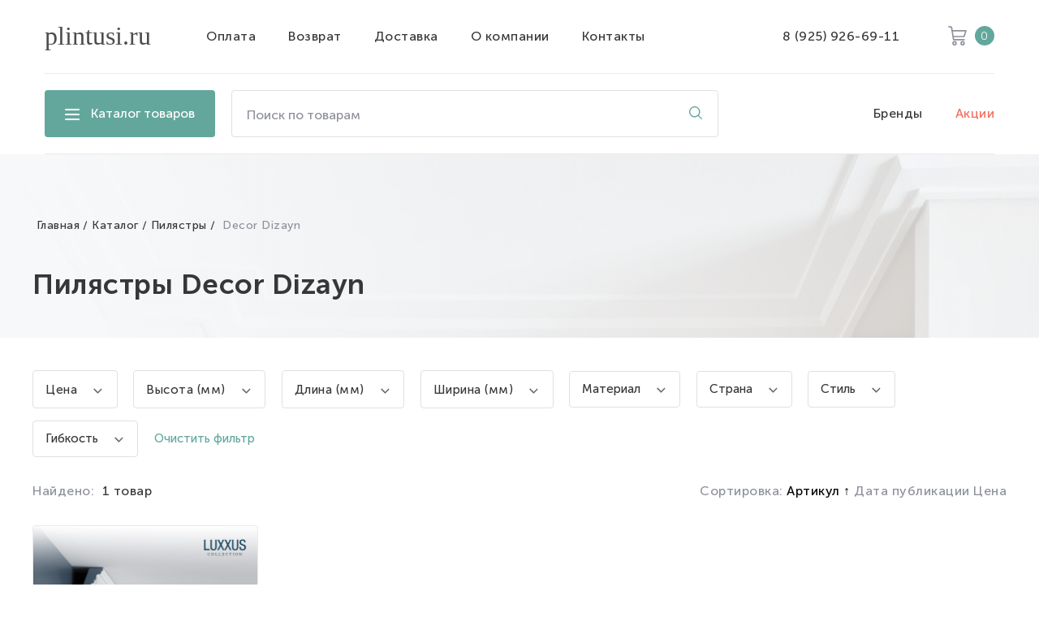

--- FILE ---
content_type: text/html; charset=UTF-8
request_url: https://plintusi.ru/pilyastryi/decor-dizayn
body_size: 15359
content:
<!doctype html>

<html lang="ru">
<head>
    <meta charset="utf-8">
    <meta http-equiv="X-UA-Compatible" content="IE=edge">
    <meta name="robots" content="index,follow"/>
    <meta name="theme-color" content="#fff">
    <meta name="apple-mobile-web-app-status-bar-style" content="black-translucent">
    <meta name="viewport" content="width=device-width, initial-scale=1" />
    <base href="https://plintusi.ru/"/>
    <link rel="canonical" href="https://plintusi.ru/">
    <title>Пилястры Decor Dizayn</title>
    
        <meta name="google-site-verification" content="OXZ2HINwiXjFl2LTt7tHqB8G3hFPYJFM0n2OWrgPADc" />

    <meta property="og:title" content="Пилястры Decor Dizayn | plintusi.ru"/>
    <meta property="og:type" content="article"/>
    <meta property="og:url" content="https://plintusi.ru/pilyastryi/decor-dizayn"/>
    <meta property="og:image" content="https://plintusi.ru/"/>
    <meta property="og:site_name" content="plintusi.ru"/>
    <meta property="og:description" content=""/>
    <meta name="twitter:card" content="summary"/>
    <meta name="twitter:url" content="https://plintusi.ru/"/>
    <meta name="twitter:title" content="Пилястры Decor Dizayn | plintusi.ru"/>
    <meta name="twitter:description" content=""/>
    <meta name="twitter:image" content="https://plintusi.ru/"/>
    <meta name="google-site-verification" content="K_tNUGVJw0EBgcw-KuAX-mpH4zOheaMtUhInLcCrbGo" />

    <link rel="shortcut icon" href="img/favicons/favicon.ico" type="image/x-icon">
    <link rel="icon" sizes="16x16" href="img/favicons/favicon-16x16.png" type="image/png">
    <link rel="icon" sizes="32x32" href="img/favicons/favicon-32x32.png" type="image/png">
    <link rel="apple-touch-icon-precomposed" href="img/favicons/apple-touch-icon-precomposed.png">
    <link rel="apple-touch-icon" href="img/favicons/apple-touch-icon.png">
    <link rel="apple-touch-icon" sizes="57x57" href="img/favicons/apple-touch-icon-57x57.png">
    <link rel="apple-touch-icon" sizes="60x60" href="img/favicons/apple-touch-icon-60x60.png">
    <link rel="apple-touch-icon" sizes="72x72" href="img/favicons/apple-touch-icon-72x72.png">
    <link rel="apple-touch-icon" sizes="76x76" href="img/favicons/apple-touch-icon-76x76.png">
    <link rel="apple-touch-icon" sizes="114x114" href="img/favicons/apple-touch-icon-114x114.png">
    <link rel="apple-touch-icon" sizes="120x120" href="img/favicons/apple-touch-icon-120x120.png">
    <link rel="apple-touch-icon" sizes="144x144" href="img/favicons/apple-touch-icon-144x144.png">
    <link rel="apple-touch-icon" sizes="152x152" href="img/favicons/apple-touch-icon-152x152.png">
    <link rel="apple-touch-icon" sizes="167x167" href="img/favicons/apple-touch-icon-167x167.png">
    <link rel="apple-touch-icon" sizes="180x180" href="img/favicons/apple-touch-icon-180x180.png">
    <link rel="apple-touch-icon" sizes="1024x1024" href="img/favicons/apple-touch-icon-1024x1024.png">
    <link rel="stylesheet" href="assets/components/minishop2/css/web/lib/jquery.jgrowl.min.css">
    <link rel="stylesheet" href="styles/main.min.css?hash=0bff01522ebc4090de70f58e5df48155">
<script type="text/javascript">miniShop2Config = {"cssUrl":"\/assets\/components\/minishop2\/css\/web\/","jsUrl":"\/assets\/components\/minishop2\/js\/web\/","actionUrl":"\/assets\/components\/minishop2\/action.php","cartUrl":"korzina","orderUrl":"oformlenie-zakaza","ctx":"web","close_all_message":"\u0437\u0430\u043a\u0440\u044b\u0442\u044c \u0432\u0441\u0435","price_format":[2,","," "],"price_format_no_zeros":true,"weight_format":[3,"."," "],"weight_format_no_zeros":true};</script>
<link rel="stylesheet" href="/assets/components/msearch2/css/web/default.css" type="text/css" />
<link rel="canonical" href="https://plintusi.ru/pilyastryi/decor-dizayn"/>

<script type="text/javascript">mse2Config = {"cssUrl":"\/assets\/components\/msearch2\/css\/web\/","jsUrl":"\/assets\/components\/msearch2\/js\/web\/","actionUrl":"\/assets\/components\/msearch2\/action.php","queryVar":"query","idVar":"id","filter_delimeter":"|","method_delimeter":":","values_delimeter":",","start_sort":"ms|article:asc,resource|publishedon:asc,ms|price:asc","start_limit":8,"start_page":1,"start_tpl":"","sort":"","limit":"","page":"","pageVar":"page","tpl":"","parentsVar":"parents","key":"98244b1436214923b20c83138fc2d56c37bb4ced","pageId":15809,"query":"","parents":"","aliases":{"parent":"resource|parent","price":"ms|price","tip":"ms|tip","material":"msoption|material","height":"msoption|height","length":"msoption|length","width":"msoption|width","brand":"ms|brand","style":"msoption|style","led":"msoption|led","flex":"msoption|flex","country":"ms|country","cable":"msoption|cable","bend_concave":"msoption|bend_concave","bend_convex":"msoption|bend_convex","perform":"msoption|perform","forma":"msoption|forma","colors":"msoption|colors"},"options":[],"mode":"button","moreText":"\u0417\u0430\u0433\u0440\u0443\u0437\u0438\u0442\u044c \u0435\u0449\u0435"};</script>
<script type="text/javascript">QuickViewConfig={"actionUrl":"\/assets\/components\/quickview\/action.php","ctx":"web","version":"2.1.19-beta"};</script>
</head>

<body>

    <header class="header relative">
                <div class="container relative" id="msmcd-dropdown">
    <div class="mini-basket header__basket-content" id="mcd-mini-cart">
        <div id="msMiniCart" class="empty">
    <div class="mini-basket__row mini-basket__row--border-bottom">
        <p class="mini-basket__title">Корзина</p>

        <form method="post" class="ms2_form">
            <button class="mini-basket__remove-all-btn" name="ms2_action" value="cart/clean" type="submit">Очистить все</button>
        </form>
    </div>

    <div>
        
            </div>

    <div class="mini-basket__row mini-basket__row--border-top">
        <p class="text text_color_light">Товары</p>

        <p class="price price_size_small">
            <span id="old_price_sum_mini">0</span>

            <svg class="price__rouble-icon price__rouble-icon_size_small">
                <use xlink:href="img/svg-sprites/sprite.svg#rouble"></use>
            </svg>
        </p>
    </div>

    <div class="mini-basket__row ">
        <p class="text text_color_light">Скидка</p>

        <p class="price  price_size_small">
            <span id="cart_discount_mini">0</span>

            <svg class="price__rouble-icon price__rouble-icon_size_small">
                <use xlink:href="img/svg-sprites/sprite.svg#rouble"></use>
            </svg>
        </p>
    </div>

    <div class="mini-basket__row">
        <p class="text">Итого к оплате</p>

        <p class="price  price_size_medium">
            <span class="ms2_total_cost">0</span>

            <svg class="price__rouble-icon price__rouble-icon_size_medium">
                <use xlink:href="img/svg-sprites/sprite.svg#rouble"></use>
            </svg>
        </p>
    </div>
</div>

<a href="korzina" class="btn btn--fill btn--full-width mini-basket__to-basket-btn">Перейти в корзину</a>
</div>        <div class="container">
            <div class="header__mobile-menu">
                <div class="header__mobile-box">
                    <a href="tel:89259266911" class="text">8 (925) 926-69-11</a>
                    <span class="text time">(с 10:00 до 20:00)</span>
                </div>
                <div class="header__mobile-box">
                    <div class="catalog-menu catalog-menu--mobile">
                        <ul class="catalog-menu__items">
    <li class="catalog-menu__item">
    <a href="dvernoj-dekor" class="catalog-menu__link--category catalog-menu__link">Дверной декор</a>
            <div class="catalog-menu__content">
            <div class="catalog-menu__flex-container">
                <a href="dvernoj-dekor" class="catalog-menu__content-link catalog-menu__content-link--all">Весь дверной декор</a>
                <div class="catalog-menu__content-item">
    <h6 class="catalog-menu__content-title">Бренд</h6>
    <a href="dvernoj-dekor/decomaster" class="catalog-menu__content-link">Decomaster</a><a href="dvernoj-dekor/gaudi-fabello-decor" class="catalog-menu__content-link">Gaudi Fabello Decor</a><a href="dvernoj-dekor/orac-decor" class="catalog-menu__content-link">Orac Decor</a><a href="dvernoj-dekor/perfect" class="catalog-menu__content-link">Perfect</a><a href="dvernoj-dekor/ultrawood" class="catalog-menu__content-link">Ultrawood</a><a href="dvernoj-dekor/evroplast" class="catalog-menu__content-link">Европласт</a></div><div class="catalog-menu__content-item">
    <h6 class="catalog-menu__content-title">Материал</h6>
    <a href="dvernoj-dekor/dyuropolimer" class="catalog-menu__content-link">Дюрополимер</a><a href="dvernoj-dekor/ldf" class="catalog-menu__content-link">ЛДФ</a><a href="dvernoj-dekor/polistirol" class="catalog-menu__content-link">Полистирол</a><a href="dvernoj-dekor/poliuretan" class="catalog-menu__content-link">Полиуретан</a></div><div class="catalog-menu__content-item">
    <h6 class="catalog-menu__content-title">Стиль</h6>
    <a href="dvernoj-dekor/gladkij" class="catalog-menu__content-link">Гладкий</a><a href="dvernoj-dekor/s-ornamentom" class="catalog-menu__content-link">С орнаментом</a></div><div class="catalog-menu__content-item">
    <h6 class="catalog-menu__content-title">Страна</h6>
    <a href="dvernoj-dekor/belgiya" class="catalog-menu__content-link">Бельгия</a><a href="dvernoj-dekor/kitaj" class="catalog-menu__content-link">Китай</a><a href="dvernoj-dekor/rossiya" class="catalog-menu__content-link">Россия</a><a href="dvernoj-dekor/ssha" class="catalog-menu__content-link">США</a><a href="dvernoj-dekor/ukraina" class="catalog-menu__content-link">Украина</a></div>            </div>
        </div>
    </li><li class="catalog-menu__item">
    <a href="dekorativnyie-elementyi" class="catalog-menu__link--category catalog-menu__link">Декоративные элементы</a>
            <div class="catalog-menu__content">
            <div class="catalog-menu__flex-container">
                <a href="dekorativnyie-elementyi" class="catalog-menu__content-link catalog-menu__content-link--all">Все декоративные элементы</a>
                <div class="catalog-menu__content-item">
    <h6 class="catalog-menu__content-title">Бренд</h6>
    <a href="dekorativnyie-elementyi/decomaster" class="catalog-menu__content-link">Decomaster</a><a href="dekorativnyie-elementyi/gaudi-fabello-decor" class="catalog-menu__content-link">Gaudi Fabello Decor</a><a href="dekorativnyie-elementyi/orac-decor" class="catalog-menu__content-link">Orac Decor</a><a href="dekorativnyie-elementyi/perfect" class="catalog-menu__content-link">Perfect</a></div><div class="catalog-menu__content-item">
    <h6 class="catalog-menu__content-title">Материал</h6>
    <a href="dekorativnyie-elementyi/dyuropolimer" class="catalog-menu__content-link">Дюрополимер</a><a href="dekorativnyie-elementyi/poliuretan" class="catalog-menu__content-link">Полиуретан</a></div><div class="catalog-menu__content-item">
    <h6 class="catalog-menu__content-title">Страна</h6>
    <a href="dekorativnyie-elementyi/belgiya" class="catalog-menu__content-link">Бельгия</a><a href="dekorativnyie-elementyi/germaniya" class="catalog-menu__content-link">Германия</a><a href="dekorativnyie-elementyi/kitaj" class="catalog-menu__content-link">Китай</a><a href="dekorativnyie-elementyi/ukraina" class="catalog-menu__content-link">Украина</a></div>            </div>
        </div>
    </li><li class="catalog-menu__item">
    <a href="kaminyi" class="catalog-menu__link--category catalog-menu__link">Камины</a>
            <div class="catalog-menu__content">
            <div class="catalog-menu__flex-container">
                <a href="kaminyi" class="catalog-menu__content-link catalog-menu__content-link--all">Все камины</a>
                <div class="catalog-menu__content-item">
    <h6 class="catalog-menu__content-title">Бренд</h6>
    <a href="kaminyi/perfect" class="catalog-menu__content-link">Perfect</a><a href="kaminyi/ultrawood" class="catalog-menu__content-link">Ultrawood</a><a href="kaminyi/evroplast" class="catalog-menu__content-link">Европласт</a></div><div class="catalog-menu__content-item">
    <h6 class="catalog-menu__content-title">Страна</h6>
    <a href="kaminyi/kitaj" class="catalog-menu__content-link">Китай</a><a href="kaminyi/rossiya" class="catalog-menu__content-link">Россия</a><a href="kaminyi/ssha" class="catalog-menu__content-link">США</a></div>            </div>
        </div>
    </li><li class="catalog-menu__item">
    <a href="kessonyi" class="catalog-menu__link--category catalog-menu__link">Кессоны</a>
            <div class="catalog-menu__content">
            <div class="catalog-menu__flex-container">
                <a href="kessonyi" class="catalog-menu__content-link catalog-menu__content-link--all">Все кессоны</a>
                <div class="catalog-menu__content-item">
    <h6 class="catalog-menu__content-title">Бренд</h6>
    <a href="kessonyi/decomaster" class="catalog-menu__content-link">Decomaster</a><a href="kessonyi/gaudi-fabello-decor" class="catalog-menu__content-link">Gaudi Fabello Decor</a><a href="kessonyi/perfect" class="catalog-menu__content-link">Perfect</a></div><div class="catalog-menu__content-item">
    <h6 class="catalog-menu__content-title">Материал</h6>
    <a href="kessonyi/poliuretan" class="catalog-menu__content-link">Полиуретан</a></div><div class="catalog-menu__content-item">
    <h6 class="catalog-menu__content-title">Стиль</h6>
    <a href="kessonyi/gladkij" class="catalog-menu__content-link">Гладкий</a><a href="kessonyi/s-ornamentom" class="catalog-menu__content-link">С орнаментом</a></div><div class="catalog-menu__content-item">
    <h6 class="catalog-menu__content-title">Страна</h6>
    <a href="kessonyi/germaniya" class="catalog-menu__content-link">Германия</a><a href="kessonyi/kitaj" class="catalog-menu__content-link">Китай</a><a href="kessonyi/ukraina" class="catalog-menu__content-link">Украина</a></div>            </div>
        </div>
    </li><li class="catalog-menu__item">
    <a href="kley-dlya-lepniny" class="catalog-menu__link">Клей для лепнины</a>
    </li><li class="catalog-menu__item">
    <a href="kolonnyi" class="catalog-menu__link--category catalog-menu__link">Колонны</a>
            <div class="catalog-menu__content">
            <div class="catalog-menu__flex-container">
                <a href="kolonnyi" class="catalog-menu__content-link catalog-menu__content-link--all">Все колонны</a>
                <div class="catalog-menu__content-item">
    <h6 class="catalog-menu__content-title">Бренд</h6>
    <a href="kolonnyi/gaudi-fabello-decor" class="catalog-menu__content-link">Gaudi Fabello Decor</a><a href="kolonnyi/orac-decor" class="catalog-menu__content-link">Orac Decor</a></div><div class="catalog-menu__content-item">
    <h6 class="catalog-menu__content-title">Материал</h6>
    <a href="kolonnyi/poliuretan" class="catalog-menu__content-link">Полиуретан</a></div><div class="catalog-menu__content-item">
    <h6 class="catalog-menu__content-title">Страна</h6>
    <a href="kolonnyi/belgiya" class="catalog-menu__content-link">Бельгия</a><a href="kolonnyi/ukraina" class="catalog-menu__content-link">Украина</a></div>            </div>
        </div>
    </li><li class="catalog-menu__item">
    <a href="kronshtejnyi" class="catalog-menu__link--category catalog-menu__link">Кронштейны</a>
            <div class="catalog-menu__content">
            <div class="catalog-menu__flex-container">
                <a href="kronshtejnyi" class="catalog-menu__content-link catalog-menu__content-link--all">Все кронштейны</a>
                <div class="catalog-menu__content-item">
    <h6 class="catalog-menu__content-title">Бренд</h6>
    <a href="kronshtejnyi/gaudi-fabello-decor" class="catalog-menu__content-link">Gaudi Fabello Decor</a><a href="kronshtejnyi/orac-decor" class="catalog-menu__content-link">Orac Decor</a><a href="kronshtejnyi/perfect" class="catalog-menu__content-link">Perfect</a><a href="kronshtejnyi/ultrawood" class="catalog-menu__content-link">Ultrawood</a><a href="kronshtejnyi/evroplast" class="catalog-menu__content-link">Европласт</a></div><div class="catalog-menu__content-item">
    <h6 class="catalog-menu__content-title">Материал</h6>
    <a href="kronshtejnyi/ldf" class="catalog-menu__content-link">ЛДФ</a><a href="kronshtejnyi/poliuretan" class="catalog-menu__content-link">Полиуретан</a></div><div class="catalog-menu__content-item">
    <h6 class="catalog-menu__content-title">Страна</h6>
    <a href="kronshtejnyi/belgiya" class="catalog-menu__content-link">Бельгия</a><a href="kronshtejnyi/kitaj" class="catalog-menu__content-link">Китай</a><a href="kronshtejnyi/rossiya" class="catalog-menu__content-link">Россия</a><a href="kronshtejnyi/ssha" class="catalog-menu__content-link">США</a><a href="kronshtejnyi/ukraina" class="catalog-menu__content-link">Украина</a></div>            </div>
        </div>
    </li><li class="catalog-menu__item">
    <a href="kupola" class="catalog-menu__link--category catalog-menu__link">Купола</a>
            <div class="catalog-menu__content">
            <div class="catalog-menu__flex-container">
                <a href="kupola" class="catalog-menu__content-link catalog-menu__content-link--all">Все купола</a>
                <div class="catalog-menu__content-item">
    <h6 class="catalog-menu__content-title">Бренд</h6>
    <a href="kupola/decomaster" class="catalog-menu__content-link">Decomaster</a><a href="kupola/gaudi-fabello-decor" class="catalog-menu__content-link">Gaudi Fabello Decor</a><a href="kupola/perfect" class="catalog-menu__content-link">Perfect</a><a href="kupola/evroplast" class="catalog-menu__content-link">Европласт</a></div><div class="catalog-menu__content-item">
    <h6 class="catalog-menu__content-title">Материал</h6>
    <a href="kupola/poliuretan" class="catalog-menu__content-link">Полиуретан</a></div><div class="catalog-menu__content-item">
    <h6 class="catalog-menu__content-title">Стиль</h6>
    <a href="kupola/s-ornamentom" class="catalog-menu__content-link">С орнаментом</a></div><div class="catalog-menu__content-item">
    <h6 class="catalog-menu__content-title">Страна</h6>
    <a href="kupola/germaniya" class="catalog-menu__content-link">Германия</a><a href="kupola/kitaj" class="catalog-menu__content-link">Китай</a><a href="kupola/rossiya" class="catalog-menu__content-link">Россия</a><a href="kupola/ukraina" class="catalog-menu__content-link">Украина</a></div>            </div>
        </div>
    </li><li class="catalog-menu__item">
    <a href="moldingi" class="catalog-menu__link--category catalog-menu__link">Молдинги</a>
            <div class="catalog-menu__content">
            <div class="catalog-menu__flex-container">
                <a href="moldingi" class="catalog-menu__content-link catalog-menu__content-link--all">Все молдинги</a>
                <div class="catalog-menu__content-item">
    <h6 class="catalog-menu__content-title">Бренд</h6>
    <a href="moldingi/artpole" class="catalog-menu__content-link">Artpole</a><a href="moldingi/cosca" class="catalog-menu__content-link">Cosca</a><a href="moldingi/decomaster" class="catalog-menu__content-link">Decomaster</a><a href="moldingi/decor-dizayn" class="catalog-menu__content-link">Decor Dizayn</a><a href="moldingi/gaudi-fabello-decor" class="catalog-menu__content-link">Gaudi Fabello Decor</a><a href="moldingi/haut-decor" class="catalog-menu__content-link">Haut Decor</a><a href="moldingi/nmc" class="catalog-menu__content-link">NMC</a><a href="moldingi/orac-decor" class="catalog-menu__content-link">Orac Decor</a><a href="moldingi/perfect" class="catalog-menu__content-link">Perfect</a><a href="moldingi/perfect-plus" class="catalog-menu__content-link">Perfect Plus</a><a href="moldingi/ultrawood" class="catalog-menu__content-link">Ultrawood</a><a href="moldingi/evroplast" class="catalog-menu__content-link">Европласт</a></div><div class="catalog-menu__content-item">
    <h6 class="catalog-menu__content-title">Исполнение</h6>
    <a href="moldingi/gibkij" class="catalog-menu__content-link">Гибкий</a><a href="moldingi/zhestkij" class="catalog-menu__content-link">Жесткий</a><a href="moldingi/s-podsvetkoj" class="catalog-menu__content-link">С подсветкой</a><a href="moldingi/uzkij" class="catalog-menu__content-link">Узкий</a><a href="moldingi/shirokij" class="catalog-menu__content-link">Широкий</a></div><div class="catalog-menu__content-item">
    <h6 class="catalog-menu__content-title">Материал</h6>
    <a href="moldingi/dyuropolimer" class="catalog-menu__content-link">Дюрополимер</a><a href="moldingi/ldf" class="catalog-menu__content-link">ЛДФ</a><a href="moldingi/mdf" class="catalog-menu__content-link">МДФ</a><a href="moldingi/polistirol" class="catalog-menu__content-link">Полистирол</a><a href="moldingi/poliuretan" class="catalog-menu__content-link">Полиуретан</a><a href="moldingi/ekopolimer" class="catalog-menu__content-link">Экополимер</a></div><div class="catalog-menu__content-item">
    <h6 class="catalog-menu__content-title">Стиль</h6>
    <a href="moldingi/gladkij" class="catalog-menu__content-link">Гладкий</a><a href="moldingi/s-ornamentom" class="catalog-menu__content-link">С орнаментом</a></div><div class="catalog-menu__content-item">
    <h6 class="catalog-menu__content-title">Страна</h6>
    <a href="moldingi/belgiya" class="catalog-menu__content-link">Бельгия</a><a href="moldingi/germaniya" class="catalog-menu__content-link">Германия</a><a href="moldingi/kitaj" class="catalog-menu__content-link">Китай</a><a href="moldingi/rossiya" class="catalog-menu__content-link">Россия</a><a href="moldingi/ssha" class="catalog-menu__content-link">США</a><a href="moldingi/ukraina" class="catalog-menu__content-link">Украина</a></div>            </div>
        </div>
    </li><li class="catalog-menu__item">
    <a href="napolnyij-plintus" class="catalog-menu__link--category catalog-menu__link">Напольный плинтус</a>
            <div class="catalog-menu__content">
            <div class="catalog-menu__flex-container">
                <a href="napolnyij-plintus" class="catalog-menu__content-link catalog-menu__content-link--all">Все напольные плинтусы</a>
                <div class="catalog-menu__content-item">
    <h6 class="catalog-menu__content-title">Бренд</h6>
    <a href="napolnyij-plintus/cezar" class="catalog-menu__content-link">Cezar</a><a href="napolnyij-plintus/cosca" class="catalog-menu__content-link">Cosca</a><a href="napolnyij-plintus/decomaster" class="catalog-menu__content-link">Decomaster</a><a href="napolnyij-plintus/decor-dizayn" class="catalog-menu__content-link">Decor Dizayn</a><a href="napolnyij-plintus/evrowood" class="catalog-menu__content-link">Evrowood</a><a href="napolnyij-plintus/haut-decor" class="catalog-menu__content-link">Haut Decor</a><a href="napolnyij-plintus/l-decor" class="catalog-menu__content-link">L-Decor</a><a href="napolnyij-plintus/nmc" class="catalog-menu__content-link">NMC</a><a href="napolnyij-plintus/orac-decor" class="catalog-menu__content-link">Orac Decor</a><a href="napolnyij-plintus/perfect" class="catalog-menu__content-link">Perfect</a><a href="napolnyij-plintus/perfect-plus" class="catalog-menu__content-link">Perfect Plus</a><a href="napolnyij-plintus/ultrawood" class="catalog-menu__content-link">Ultrawood</a><a href="napolnyij-plintus/evroplast" class="catalog-menu__content-link">Европласт</a><a href="napolnyij-plintus/evrotim" class="catalog-menu__content-link">Евротрим</a></div><div class="catalog-menu__content-item">
    <h6 class="catalog-menu__content-title">Исполнение</h6>
    <a href="napolnyij-plintus/vyisokij" class="catalog-menu__content-link">Высокий</a><a href="napolnyij-plintus/gibkij" class="catalog-menu__content-link">Гибкий</a><a href="napolnyij-plintus/zhestkij" class="catalog-menu__content-link">Жесткий</a><a href="napolnyij-plintus/laminirovannyij" class="catalog-menu__content-link">Ламинированный</a><a href="napolnyij-plintus/pod-derevo" class="catalog-menu__content-link">Под дерево</a><a href="napolnyij-plintus/pod-mramor" class="catalog-menu__content-link">Под мрамор</a><a href="napolnyij-plintus/pod-pokrasku" class="catalog-menu__content-link">Под покраску</a><a href="napolnyij-plintus/s-kabel-kanalom" class="catalog-menu__content-link">С кабель-каналом</a><a href="napolnyij-plintus/s-podsvetkoj" class="catalog-menu__content-link">С подсветкой</a><a href="napolnyij-plintus/uzkij" class="catalog-menu__content-link">Узкий</a></div><div class="catalog-menu__content-item">
    <h6 class="catalog-menu__content-title">Материал</h6>
    <a href="napolnyij-plintus/alyuminij" class="catalog-menu__content-link">Алюминий</a><a href="napolnyij-plintus/dyuropolimer" class="catalog-menu__content-link">Дюрополимер</a><a href="napolnyij-plintus/ldf" class="catalog-menu__content-link">ЛДФ</a><a href="napolnyij-plintus/mdf" class="catalog-menu__content-link">МДФ</a><a href="napolnyij-plintus/polistirol" class="catalog-menu__content-link">Полистирол</a><a href="napolnyij-plintus/poliuretan" class="catalog-menu__content-link">Полиуретан</a><a href="napolnyij-plintus/ekopolimer" class="catalog-menu__content-link">Экополимер</a></div><div class="catalog-menu__content-item">
    <h6 class="catalog-menu__content-title">Страна</h6>
    <a href="napolnyij-plintus/belgiya" class="catalog-menu__content-link">Бельгия</a><a href="napolnyij-plintus/kitaj" class="catalog-menu__content-link">Китай</a><a href="napolnyij-plintus/polsha" class="catalog-menu__content-link">Польша</a><a href="napolnyij-plintus/rossiya" class="catalog-menu__content-link">Россия</a><a href="napolnyij-plintus/ssha" class="catalog-menu__content-link">США</a></div><div class="catalog-menu__content-item">
    <h6 class="catalog-menu__content-title">Форма</h6>
    <a href="napolnyij-plintus/zakruglennyij" class="catalog-menu__content-link">Закругленный</a><a href="napolnyij-plintus/pryamoj-so-skosom" class="catalog-menu__content-link">Прямой со скосом</a><a href="napolnyij-plintus/kopiya-belyij" class="catalog-menu__content-link">Прямоугольный</a><a href="napolnyij-plintus/stupenchatyij" class="catalog-menu__content-link">Ступенчатый</a><a href="napolnyij-plintus/figurnyij" class="catalog-menu__content-link">Фигурный</a></div><div class="catalog-menu__content-item">
    <h6 class="catalog-menu__content-title">Цвет</h6>
    <a href="napolnyij-plintus/bezhevyij" class="catalog-menu__content-link">Бежевый</a><a href="napolnyij-plintus/belyij" class="catalog-menu__content-link">Белый</a><a href="napolnyij-plintus/zolotoj" class="catalog-menu__content-link">Золотой</a><a href="napolnyij-plintus/korichnevyij" class="catalog-menu__content-link">Коричневый</a><a href="napolnyij-plintus/maxagon" class="catalog-menu__content-link">Махагон</a><a href="napolnyij-plintus/svetlo-bezhevyij" class="catalog-menu__content-link">Светло-бежевый</a><a href="napolnyij-plintus/svetlo-korichnevyij" class="catalog-menu__content-link">Светло-коричневый</a><a href="napolnyij-plintus/svetlo-seryij" class="catalog-menu__content-link">Светло-серый</a><a href="napolnyij-plintus/serebryanyij" class="catalog-menu__content-link">Серебряный</a><a href="napolnyij-plintus/sero-bezhevyij" class="catalog-menu__content-link">Серо-бежевый</a><a href="napolnyij-plintus/sero-korichnevyij" class="catalog-menu__content-link">Серо-коричневый</a><a href="napolnyij-plintus/seryij" class="catalog-menu__content-link">Серый</a><a href="napolnyij-plintus/temno-korichnevyij" class="catalog-menu__content-link">Темно-коричневый</a><a href="napolnyij-plintus/chernyij" class="catalog-menu__content-link">Черный</a></div>            </div>
        </div>
    </li><li class="catalog-menu__item">
    <a href="nishi" class="catalog-menu__link">Ниши</a>
    </li><li class="catalog-menu__item">
    <a href="paneli-dlya-sten" class="catalog-menu__link--category catalog-menu__link">Панели для стен</a>
            <div class="catalog-menu__content">
            <div class="catalog-menu__flex-container">
                <a href="paneli-dlya-sten" class="catalog-menu__content-link catalog-menu__content-link--all">Все панели для стен</a>
                <div class="catalog-menu__content-item">
    <h6 class="catalog-menu__content-title">Бренд</h6>
    <a href="paneli-dlya-sten/artarxat" class="catalog-menu__content-link">ART&ARXAT</a><a href="paneli-dlya-sten/artpole" class="catalog-menu__content-link">Artpole</a><a href="paneli-dlya-sten/evrowood" class="catalog-menu__content-link">Evrowood</a><a href="paneli-dlya-sten/haut-decor" class="catalog-menu__content-link">Haut Decor</a><a href="paneli-dlya-sten/orac-decor" class="catalog-menu__content-link">Orac Decor</a><a href="paneli-dlya-sten/relieffo" class="catalog-menu__content-link">Relieffo</a><a href="paneli-dlya-sten/ultrawood" class="catalog-menu__content-link">Ultrawood</a></div><div class="catalog-menu__content-item">
    <h6 class="catalog-menu__content-title">Исполнение</h6>
    <a href="paneli-dlya-sten/s-podsvetkoj" class="catalog-menu__content-link">С подсветкой</a></div><div class="catalog-menu__content-item">
    <h6 class="catalog-menu__content-title">Материал</h6>
    <a href="paneli-dlya-sten/kopiya-belgiya" class="catalog-menu__content-link">Гипс</a><a href="paneli-dlya-sten/ldf" class="catalog-menu__content-link">ЛДФ</a><a href="paneli-dlya-sten/mdf" class="catalog-menu__content-link">МДФ</a><a href="paneli-dlya-sten/poliuretan" class="catalog-menu__content-link">Полиуретан</a><a href="paneli-dlya-sten/steklo" class="catalog-menu__content-link">Стекло</a></div><div class="catalog-menu__content-item">
    <h6 class="catalog-menu__content-title">Стиль</h6>
    <a href="paneli-dlya-sten/gladkij" class="catalog-menu__content-link">Гладкий</a></div><div class="catalog-menu__content-item">
    <h6 class="catalog-menu__content-title">Страна</h6>
    <a href="paneli-dlya-sten/belgiya" class="catalog-menu__content-link">Бельгия</a><a href="paneli-dlya-sten/rossiya" class="catalog-menu__content-link">Россия</a><a href="paneli-dlya-sten/ssha" class="catalog-menu__content-link">США</a><a href="paneli-dlya-sten/ukraina" class="catalog-menu__content-link">Украина</a></div>            </div>
        </div>
    </li><li class="catalog-menu__item">
    <a href="pilyastryi" class="catalog-menu__link--category catalog-menu__link">Пилястры</a>
            <div class="catalog-menu__content">
            <div class="catalog-menu__flex-container">
                <a href="pilyastryi" class="catalog-menu__content-link catalog-menu__content-link--all">Все пилястры</a>
                <div class="catalog-menu__content-item">
    <h6 class="catalog-menu__content-title">Бренд</h6>
    <a href="pilyastryi/decor-dizayn" class="catalog-menu__content-link">Decor Dizayn</a><a href="pilyastryi/gaudi-fabello-decor" class="catalog-menu__content-link">Gaudi Fabello Decor</a><a href="pilyastryi/orac-decor" class="catalog-menu__content-link">Orac Decor</a><a href="pilyastryi/perfect" class="catalog-menu__content-link">Perfect</a></div><div class="catalog-menu__content-item">
    <h6 class="catalog-menu__content-title">Материал</h6>
    <a href="pilyastryi/dyuropolimer" class="catalog-menu__content-link">Дюрополимер</a><a href="pilyastryi/poliuretan" class="catalog-menu__content-link">Полиуретан</a></div><div class="catalog-menu__content-item">
    <h6 class="catalog-menu__content-title">Страна</h6>
    <a href="pilyastryi/kopiya-orac-decor" class="catalog-menu__content-link">Бельгия</a><a href="pilyastryi/kitaj" class="catalog-menu__content-link">Китай</a><a href="pilyastryi/rossiya" class="catalog-menu__content-link">Россия</a><a href="pilyastryi/ukraina" class="catalog-menu__content-link">Украина</a></div>            </div>
        </div>
    </li><li class="catalog-menu__item">
    <a href="polukolonnyi" class="catalog-menu__link--category catalog-menu__link">Полуколонны</a>
            <div class="catalog-menu__content">
            <div class="catalog-menu__flex-container">
                <a href="polukolonnyi" class="catalog-menu__content-link catalog-menu__content-link--all">Все полуколонны</a>
                <div class="catalog-menu__content-item">
    <h6 class="catalog-menu__content-title">Бренд</h6>
    <a href="polukolonnyi/gaudi-fabello-decor" class="catalog-menu__content-link">Gaudi Fabello Decor</a><a href="polukolonnyi/orac-decor" class="catalog-menu__content-link">Orac Decor</a></div><div class="catalog-menu__content-item">
    <h6 class="catalog-menu__content-title">Материал</h6>
    <a href="polukolonnyi/poliuretan" class="catalog-menu__content-link">Полиуретан</a></div><div class="catalog-menu__content-item">
    <h6 class="catalog-menu__content-title">Страна</h6>
    <a href="polukolonnyi/belgiya" class="catalog-menu__content-link">Бельгия</a><a href="polukolonnyi/ukraina" class="catalog-menu__content-link">Украина</a></div>            </div>
        </div>
    </li><li class="catalog-menu__item">
    <a href="potolochnyie-rozetki" class="catalog-menu__link--category catalog-menu__link">Потолочные розетки</a>
            <div class="catalog-menu__content">
            <div class="catalog-menu__flex-container">
                <a href="potolochnyie-rozetki" class="catalog-menu__content-link catalog-menu__content-link--all">Все потолочные розетки</a>
                <div class="catalog-menu__content-item">
    <h6 class="catalog-menu__content-title">Бренд</h6>
    <a href="potolochnyie-rozetki/decomaster" class="catalog-menu__content-link">Decomaster</a><a href="potolochnyie-rozetki/gaudi-fabello-decor" class="catalog-menu__content-link">Gaudi Fabello Decor</a><a href="potolochnyie-rozetki/orac-decor" class="catalog-menu__content-link">Orac Decor</a><a href="potolochnyie-rozetki/perfect" class="catalog-menu__content-link">Perfect</a><a href="potolochnyie-rozetki/evroplast" class="catalog-menu__content-link">Европласт</a></div><div class="catalog-menu__content-item">
    <h6 class="catalog-menu__content-title">Материал</h6>
    <a href="potolochnyie-rozetki/poliuretan" class="catalog-menu__content-link">Полиуретан</a></div><div class="catalog-menu__content-item">
    <h6 class="catalog-menu__content-title">Стиль</h6>
    <a href="potolochnyie-rozetki/kopiya-poliuretan" class="catalog-menu__content-link">Гладкий</a><a href="potolochnyie-rozetki/s-ornamentom" class="catalog-menu__content-link">С орнаментом</a></div><div class="catalog-menu__content-item">
    <h6 class="catalog-menu__content-title">Страна</h6>
    <a href="potolochnyie-rozetki/belgiya" class="catalog-menu__content-link">Бельгия</a><a href="potolochnyie-rozetki/germaniya" class="catalog-menu__content-link">Германия</a><a href="potolochnyie-rozetki/kitaj" class="catalog-menu__content-link">Китай</a><a href="potolochnyie-rozetki/rossiya" class="catalog-menu__content-link">Россия</a><a href="potolochnyie-rozetki/ukraina" class="catalog-menu__content-link">Украина</a></div>            </div>
        </div>
    </li><li class="catalog-menu__item">
    <a href="potolochnyij-plintus" class="catalog-menu__link--category catalog-menu__link">Потолочный плинтус</a>
            <div class="catalog-menu__content">
            <div class="catalog-menu__flex-container">
                <a href="potolochnyij-plintus" class="catalog-menu__content-link catalog-menu__content-link--all">Все потолочные плинтусы</a>
                <div class="catalog-menu__content-item">
    <h6 class="catalog-menu__content-title">Бренд</h6>
    <a href="potolochnyij-plintus/cosca" class="catalog-menu__content-link">Cosca</a><a href="potolochnyij-plintus/decomaster" class="catalog-menu__content-link">Decomaster</a><a href="potolochnyij-plintus/decor-dizayn" class="catalog-menu__content-link">Decor Dizayn</a><a href="potolochnyij-plintus/gaudi-fabello-decor" class="catalog-menu__content-link">Gaudi Fabello Decor</a><a href="potolochnyij-plintus/haut-decor" class="catalog-menu__content-link">Haut Decor</a><a href="potolochnyij-plintus/leptonika" class="catalog-menu__content-link">Leptonika</a><a href="potolochnyij-plintus/nmc" class="catalog-menu__content-link">NMC</a><a href="potolochnyij-plintus/orac-decor" class="catalog-menu__content-link">Orac Decor</a><a href="potolochnyij-plintus/perfect" class="catalog-menu__content-link">Perfect</a><a href="potolochnyij-plintus/perfect-plus" class="catalog-menu__content-link">Perfect Plus</a><a href="potolochnyij-plintus/tesori" class="catalog-menu__content-link">Tesori</a><a href="potolochnyij-plintus/ultrawood" class="catalog-menu__content-link">Ultrawood</a><a href="potolochnyij-plintus/evroplast" class="catalog-menu__content-link">Европласт</a></div><div class="catalog-menu__content-item">
    <h6 class="catalog-menu__content-title">Материал</h6>
    <a href="potolochnyij-plintus/dyuropolimer" class="catalog-menu__content-link">Дюрополимер</a><a href="potolochnyij-plintus/ldf" class="catalog-menu__content-link">ЛДФ</a><a href="potolochnyij-plintus/mdf" class="catalog-menu__content-link">МДФ</a><a href="potolochnyij-plintus/penopolistirol" class="catalog-menu__content-link">Пенополистирол</a><a href="potolochnyij-plintus/polistirol" class="catalog-menu__content-link">Полистирол</a><a href="potolochnyij-plintus/poliuretan" class="catalog-menu__content-link">Полиуретан</a><a href="potolochnyij-plintus/ekopolimer" class="catalog-menu__content-link">Экополимер</a></div><div class="catalog-menu__content-item">
    <h6 class="catalog-menu__content-title">Стиль</h6>
    <a href="potolochnyij-plintus/gladkij" class="catalog-menu__content-link">Гладкий</a><a href="potolochnyij-plintus/s-ornamentom" class="catalog-menu__content-link">С орнаментом</a></div><div class="catalog-menu__content-item">
    <h6 class="catalog-menu__content-title">Страна</h6>
    <a href="potolochnyij-plintus/belgiya" class="catalog-menu__content-link">Бельгия</a><a href="potolochnyij-plintus/kitaj" class="catalog-menu__content-link">Китай</a><a href="potolochnyij-plintus/rossiya" class="catalog-menu__content-link">Россия</a><a href="potolochnyij-plintus/ssha" class="catalog-menu__content-link">США</a><a href="potolochnyij-plintus/ukraina" class="catalog-menu__content-link">Украина</a></div>            </div>
        </div>
    </li><li class="catalog-menu__item">
    <a href="pedestalyi" class="catalog-menu__link">Пьедесталы</a>
    </li><li class="catalog-menu__item">
    <a href="ramyi-dlya-zerkal" class="catalog-menu__link">Рамы для зеркал</a>
    </li><li class="catalog-menu__item">
    <a href="uglovyie-elementyi" class="catalog-menu__link--category catalog-menu__link">Угловые элементы</a>
            <div class="catalog-menu__content">
            <div class="catalog-menu__flex-container">
                <a href="uglovyie-elementyi" class="catalog-menu__content-link catalog-menu__content-link--all">Все угловые элементы</a>
                <div class="catalog-menu__content-item">
    <h6 class="catalog-menu__content-title">Бренд</h6>
    <a href="uglovyie-elementyi/decomaster" class="catalog-menu__content-link">Decomaster</a><a href="uglovyie-elementyi/decor-dizayn" class="catalog-menu__content-link">Decor Dizayn</a><a href="uglovyie-elementyi/gaudi-fabello-decor" class="catalog-menu__content-link">Gaudi Fabello Decor</a><a href="uglovyie-elementyi/orac-decor" class="catalog-menu__content-link">Orac Decor</a><a href="uglovyie-elementyi/perfect" class="catalog-menu__content-link">Perfect</a><a href="uglovyie-elementyi/evroplast" class="catalog-menu__content-link">Европласт</a></div><div class="catalog-menu__content-item">
    <h6 class="catalog-menu__content-title">Стиль</h6>
    <a href="uglovyie-elementyi/gladkij" class="catalog-menu__content-link">Гладкий</a><a href="uglovyie-elementyi/s-ornamentom" class="catalog-menu__content-link">С орнаментом</a></div><div class="catalog-menu__content-item">
    <h6 class="catalog-menu__content-title">Страна</h6>
    <a href="uglovyie-elementyi/belgiya" class="catalog-menu__content-link">Бельгия</a><a href="uglovyie-elementyi/germaniya" class="catalog-menu__content-link">Германия</a><a href="uglovyie-elementyi/kitaj" class="catalog-menu__content-link">Китай</a><a href="uglovyie-elementyi/rossiya" class="catalog-menu__content-link">Россия</a><a href="uglovyie-elementyi/ukraina" class="catalog-menu__content-link">Украина</a></div>            </div>
        </div>
    </li>
     <li class="catalog-menu__item catalog-menu__item_color_gray">
        <a href="catalog" class="catalog-menu__link">Вся продукция</a>
    </li>
    <li class="catalog-menu__item catalog-menu__item_color_azure">
        <a href="proizvoditeli" class="catalog-menu__link">Бренды</a>
    </li>
    <li class="catalog-menu__item catalog-menu__item_color_red">
        <a href="akczii" class="catalog-menu__link">Акции</a>
    </li>
</ul>
<div class="catalog-menu__content-container"> </div>                    </div>
                </div>
                <div class="header__mobile-box">
                                        <nav class="header__nav"><a  class="header__nav-link first" href="payment">Оплата</a><a  class="header__nav-link" href="return">Возврат</a><a  class="header__nav-link" href="delivery">Доставка</a><a  class="header__nav-link" href="about">О компании</a><a  class="header__nav-link last" href="contacts">Контакты</a></nav>
                </div>

            </div>
            <div class="header__mobile">
                <div>
                    <button class="header__mobile-menu-btn"><span></span></button>
                    <a class="logo header__logo" href="/" title="На главную">
                        <img src="img/logo.svg" alt="">
                    </a>
                </div>
                <div>
                    <button class="header__mobile-search-btn" type="button">
                        <svg class="header__mobile-search-icon">
                            <use xlink:href="img/svg-sprites/sprite.svg#magnifier"></use>
                        </svg>
                    </button>
                    <div class="header__basket" tabindex="0">
                        <svg class="header__basket-icon">
                            <use xlink:href="img/svg-sprites/sprite.svg#basket"></use>
                        </svg>
                        <span class="header__basket-counter ms2_total_count">0</span>
                    </div>
                </div>
                <form role="search" aria-label="Поиск по сайту" action="search" method="GET"
      class="header__search header__search--mobile">
    <label for="search" class="acc-hidden">Поиск по товарам на сайте</label>
    <input id="search" type="text" placeholder="Поиск по товарам" name="query"
           class="header__search-input" value="">
    <button aria-label="Кнопка поиска" class="header__search-btn" title="Найти!">
        <svg class="header__search-icon">
            <use xlink:href="img/svg-sprites/sprite.svg#magnifier"></use>
        </svg>
    </button>
</form>            </div>
            <div class="header__inner header__inner_border_bottom">
                <div class="header__box">
                    <a class="logo header__logo" href="/" title="На главную">
                        <img src="img/logo.svg" alt="">
                    </a>
                    <nav class="header__nav"><a  class="header__nav-link first" href="payment">Оплата</a><a  class="header__nav-link" href="return">Возврат</a><a  class="header__nav-link" href="delivery">Доставка</a><a  class="header__nav-link" href="about">О компании</a><a  class="header__nav-link last" href="contacts">Контакты</a></nav>                </div>

                <div class="header__box">
                    <a href="tel: 89259266911" class="text">8 (925) 926-69-11</a>
                    <div class="header__basket" tabindex="0">
                        <svg class="header__basket-icon">
                            <use xlink:href="img/svg-sprites/sprite.svg#basket"></use>
                        </svg>
                        <span class="header__basket-counter ms2_total_count">0</span>
                    </div>
                </div>

            </div>
            <div class="header__inner header__inner_border_bottom relative">
                <div class="header__box">
                    <button class="header__catalog-btn">
                        <span class="header__catalog-btn-icon"></span>
                        Каталог товаров
                    </button>
                    <form role="search" aria-label="Поиск по сайту" action="search" method="GET"
      class="header__search ">
    <label for="search" class="acc-hidden">Поиск по товарам на сайте</label>
    <input id="search" type="text" placeholder="Поиск по товарам" name="query"
           class="header__search-input" value="">
    <button aria-label="Кнопка поиска" class="header__search-btn" title="Найти!">
        <svg class="header__search-icon">
            <use xlink:href="img/svg-sprites/sprite.svg#magnifier"></use>
        </svg>
    </button>
</form>                </div>
                <div class="header__box">
                    <nav class="header__nav"><a class="header__nav-link first"  href="proizvoditeli">Бренды</a><a class="header__nav-link last header__nav-link_color_red "  href="akczii">Акции</a></nav>                </div>
                <div class="catalog-menu header__catalog-menu">
                    <ul class="catalog-menu__items">
    <li class="catalog-menu__item">
    <a href="dvernoj-dekor" class="catalog-menu__link--category catalog-menu__link">Дверной декор</a>
            <div class="catalog-menu__content">
            <div class="catalog-menu__flex-container">
                <a href="dvernoj-dekor" class="catalog-menu__content-link catalog-menu__content-link--all">Весь дверной декор</a>
                <div class="catalog-menu__content-item">
    <h6 class="catalog-menu__content-title">Бренд</h6>
    <a href="dvernoj-dekor/decomaster" class="catalog-menu__content-link">Decomaster</a><a href="dvernoj-dekor/gaudi-fabello-decor" class="catalog-menu__content-link">Gaudi Fabello Decor</a><a href="dvernoj-dekor/orac-decor" class="catalog-menu__content-link">Orac Decor</a><a href="dvernoj-dekor/perfect" class="catalog-menu__content-link">Perfect</a><a href="dvernoj-dekor/ultrawood" class="catalog-menu__content-link">Ultrawood</a><a href="dvernoj-dekor/evroplast" class="catalog-menu__content-link">Европласт</a></div><div class="catalog-menu__content-item">
    <h6 class="catalog-menu__content-title">Материал</h6>
    <a href="dvernoj-dekor/dyuropolimer" class="catalog-menu__content-link">Дюрополимер</a><a href="dvernoj-dekor/ldf" class="catalog-menu__content-link">ЛДФ</a><a href="dvernoj-dekor/polistirol" class="catalog-menu__content-link">Полистирол</a><a href="dvernoj-dekor/poliuretan" class="catalog-menu__content-link">Полиуретан</a></div><div class="catalog-menu__content-item">
    <h6 class="catalog-menu__content-title">Стиль</h6>
    <a href="dvernoj-dekor/gladkij" class="catalog-menu__content-link">Гладкий</a><a href="dvernoj-dekor/s-ornamentom" class="catalog-menu__content-link">С орнаментом</a></div><div class="catalog-menu__content-item">
    <h6 class="catalog-menu__content-title">Страна</h6>
    <a href="dvernoj-dekor/belgiya" class="catalog-menu__content-link">Бельгия</a><a href="dvernoj-dekor/kitaj" class="catalog-menu__content-link">Китай</a><a href="dvernoj-dekor/rossiya" class="catalog-menu__content-link">Россия</a><a href="dvernoj-dekor/ssha" class="catalog-menu__content-link">США</a><a href="dvernoj-dekor/ukraina" class="catalog-menu__content-link">Украина</a></div>            </div>
        </div>
    </li><li class="catalog-menu__item">
    <a href="dekorativnyie-elementyi" class="catalog-menu__link--category catalog-menu__link">Декоративные элементы</a>
            <div class="catalog-menu__content">
            <div class="catalog-menu__flex-container">
                <a href="dekorativnyie-elementyi" class="catalog-menu__content-link catalog-menu__content-link--all">Все декоративные элементы</a>
                <div class="catalog-menu__content-item">
    <h6 class="catalog-menu__content-title">Бренд</h6>
    <a href="dekorativnyie-elementyi/decomaster" class="catalog-menu__content-link">Decomaster</a><a href="dekorativnyie-elementyi/gaudi-fabello-decor" class="catalog-menu__content-link">Gaudi Fabello Decor</a><a href="dekorativnyie-elementyi/orac-decor" class="catalog-menu__content-link">Orac Decor</a><a href="dekorativnyie-elementyi/perfect" class="catalog-menu__content-link">Perfect</a></div><div class="catalog-menu__content-item">
    <h6 class="catalog-menu__content-title">Материал</h6>
    <a href="dekorativnyie-elementyi/dyuropolimer" class="catalog-menu__content-link">Дюрополимер</a><a href="dekorativnyie-elementyi/poliuretan" class="catalog-menu__content-link">Полиуретан</a></div><div class="catalog-menu__content-item">
    <h6 class="catalog-menu__content-title">Страна</h6>
    <a href="dekorativnyie-elementyi/belgiya" class="catalog-menu__content-link">Бельгия</a><a href="dekorativnyie-elementyi/germaniya" class="catalog-menu__content-link">Германия</a><a href="dekorativnyie-elementyi/kitaj" class="catalog-menu__content-link">Китай</a><a href="dekorativnyie-elementyi/ukraina" class="catalog-menu__content-link">Украина</a></div>            </div>
        </div>
    </li><li class="catalog-menu__item">
    <a href="kaminyi" class="catalog-menu__link--category catalog-menu__link">Камины</a>
            <div class="catalog-menu__content">
            <div class="catalog-menu__flex-container">
                <a href="kaminyi" class="catalog-menu__content-link catalog-menu__content-link--all">Все камины</a>
                <div class="catalog-menu__content-item">
    <h6 class="catalog-menu__content-title">Бренд</h6>
    <a href="kaminyi/perfect" class="catalog-menu__content-link">Perfect</a><a href="kaminyi/ultrawood" class="catalog-menu__content-link">Ultrawood</a><a href="kaminyi/evroplast" class="catalog-menu__content-link">Европласт</a></div><div class="catalog-menu__content-item">
    <h6 class="catalog-menu__content-title">Страна</h6>
    <a href="kaminyi/kitaj" class="catalog-menu__content-link">Китай</a><a href="kaminyi/rossiya" class="catalog-menu__content-link">Россия</a><a href="kaminyi/ssha" class="catalog-menu__content-link">США</a></div>            </div>
        </div>
    </li><li class="catalog-menu__item">
    <a href="kessonyi" class="catalog-menu__link--category catalog-menu__link">Кессоны</a>
            <div class="catalog-menu__content">
            <div class="catalog-menu__flex-container">
                <a href="kessonyi" class="catalog-menu__content-link catalog-menu__content-link--all">Все кессоны</a>
                <div class="catalog-menu__content-item">
    <h6 class="catalog-menu__content-title">Бренд</h6>
    <a href="kessonyi/decomaster" class="catalog-menu__content-link">Decomaster</a><a href="kessonyi/gaudi-fabello-decor" class="catalog-menu__content-link">Gaudi Fabello Decor</a><a href="kessonyi/perfect" class="catalog-menu__content-link">Perfect</a></div><div class="catalog-menu__content-item">
    <h6 class="catalog-menu__content-title">Материал</h6>
    <a href="kessonyi/poliuretan" class="catalog-menu__content-link">Полиуретан</a></div><div class="catalog-menu__content-item">
    <h6 class="catalog-menu__content-title">Стиль</h6>
    <a href="kessonyi/gladkij" class="catalog-menu__content-link">Гладкий</a><a href="kessonyi/s-ornamentom" class="catalog-menu__content-link">С орнаментом</a></div><div class="catalog-menu__content-item">
    <h6 class="catalog-menu__content-title">Страна</h6>
    <a href="kessonyi/germaniya" class="catalog-menu__content-link">Германия</a><a href="kessonyi/kitaj" class="catalog-menu__content-link">Китай</a><a href="kessonyi/ukraina" class="catalog-menu__content-link">Украина</a></div>            </div>
        </div>
    </li><li class="catalog-menu__item">
    <a href="kley-dlya-lepniny" class="catalog-menu__link">Клей для лепнины</a>
    </li><li class="catalog-menu__item">
    <a href="kolonnyi" class="catalog-menu__link--category catalog-menu__link">Колонны</a>
            <div class="catalog-menu__content">
            <div class="catalog-menu__flex-container">
                <a href="kolonnyi" class="catalog-menu__content-link catalog-menu__content-link--all">Все колонны</a>
                <div class="catalog-menu__content-item">
    <h6 class="catalog-menu__content-title">Бренд</h6>
    <a href="kolonnyi/gaudi-fabello-decor" class="catalog-menu__content-link">Gaudi Fabello Decor</a><a href="kolonnyi/orac-decor" class="catalog-menu__content-link">Orac Decor</a></div><div class="catalog-menu__content-item">
    <h6 class="catalog-menu__content-title">Материал</h6>
    <a href="kolonnyi/poliuretan" class="catalog-menu__content-link">Полиуретан</a></div><div class="catalog-menu__content-item">
    <h6 class="catalog-menu__content-title">Страна</h6>
    <a href="kolonnyi/belgiya" class="catalog-menu__content-link">Бельгия</a><a href="kolonnyi/ukraina" class="catalog-menu__content-link">Украина</a></div>            </div>
        </div>
    </li><li class="catalog-menu__item">
    <a href="kronshtejnyi" class="catalog-menu__link--category catalog-menu__link">Кронштейны</a>
            <div class="catalog-menu__content">
            <div class="catalog-menu__flex-container">
                <a href="kronshtejnyi" class="catalog-menu__content-link catalog-menu__content-link--all">Все кронштейны</a>
                <div class="catalog-menu__content-item">
    <h6 class="catalog-menu__content-title">Бренд</h6>
    <a href="kronshtejnyi/gaudi-fabello-decor" class="catalog-menu__content-link">Gaudi Fabello Decor</a><a href="kronshtejnyi/orac-decor" class="catalog-menu__content-link">Orac Decor</a><a href="kronshtejnyi/perfect" class="catalog-menu__content-link">Perfect</a><a href="kronshtejnyi/ultrawood" class="catalog-menu__content-link">Ultrawood</a><a href="kronshtejnyi/evroplast" class="catalog-menu__content-link">Европласт</a></div><div class="catalog-menu__content-item">
    <h6 class="catalog-menu__content-title">Материал</h6>
    <a href="kronshtejnyi/ldf" class="catalog-menu__content-link">ЛДФ</a><a href="kronshtejnyi/poliuretan" class="catalog-menu__content-link">Полиуретан</a></div><div class="catalog-menu__content-item">
    <h6 class="catalog-menu__content-title">Страна</h6>
    <a href="kronshtejnyi/belgiya" class="catalog-menu__content-link">Бельгия</a><a href="kronshtejnyi/kitaj" class="catalog-menu__content-link">Китай</a><a href="kronshtejnyi/rossiya" class="catalog-menu__content-link">Россия</a><a href="kronshtejnyi/ssha" class="catalog-menu__content-link">США</a><a href="kronshtejnyi/ukraina" class="catalog-menu__content-link">Украина</a></div>            </div>
        </div>
    </li><li class="catalog-menu__item">
    <a href="kupola" class="catalog-menu__link--category catalog-menu__link">Купола</a>
            <div class="catalog-menu__content">
            <div class="catalog-menu__flex-container">
                <a href="kupola" class="catalog-menu__content-link catalog-menu__content-link--all">Все купола</a>
                <div class="catalog-menu__content-item">
    <h6 class="catalog-menu__content-title">Бренд</h6>
    <a href="kupola/decomaster" class="catalog-menu__content-link">Decomaster</a><a href="kupola/gaudi-fabello-decor" class="catalog-menu__content-link">Gaudi Fabello Decor</a><a href="kupola/perfect" class="catalog-menu__content-link">Perfect</a><a href="kupola/evroplast" class="catalog-menu__content-link">Европласт</a></div><div class="catalog-menu__content-item">
    <h6 class="catalog-menu__content-title">Материал</h6>
    <a href="kupola/poliuretan" class="catalog-menu__content-link">Полиуретан</a></div><div class="catalog-menu__content-item">
    <h6 class="catalog-menu__content-title">Стиль</h6>
    <a href="kupola/s-ornamentom" class="catalog-menu__content-link">С орнаментом</a></div><div class="catalog-menu__content-item">
    <h6 class="catalog-menu__content-title">Страна</h6>
    <a href="kupola/germaniya" class="catalog-menu__content-link">Германия</a><a href="kupola/kitaj" class="catalog-menu__content-link">Китай</a><a href="kupola/rossiya" class="catalog-menu__content-link">Россия</a><a href="kupola/ukraina" class="catalog-menu__content-link">Украина</a></div>            </div>
        </div>
    </li><li class="catalog-menu__item">
    <a href="moldingi" class="catalog-menu__link--category catalog-menu__link">Молдинги</a>
            <div class="catalog-menu__content">
            <div class="catalog-menu__flex-container">
                <a href="moldingi" class="catalog-menu__content-link catalog-menu__content-link--all">Все молдинги</a>
                <div class="catalog-menu__content-item">
    <h6 class="catalog-menu__content-title">Бренд</h6>
    <a href="moldingi/artpole" class="catalog-menu__content-link">Artpole</a><a href="moldingi/cosca" class="catalog-menu__content-link">Cosca</a><a href="moldingi/decomaster" class="catalog-menu__content-link">Decomaster</a><a href="moldingi/decor-dizayn" class="catalog-menu__content-link">Decor Dizayn</a><a href="moldingi/gaudi-fabello-decor" class="catalog-menu__content-link">Gaudi Fabello Decor</a><a href="moldingi/haut-decor" class="catalog-menu__content-link">Haut Decor</a><a href="moldingi/nmc" class="catalog-menu__content-link">NMC</a><a href="moldingi/orac-decor" class="catalog-menu__content-link">Orac Decor</a><a href="moldingi/perfect" class="catalog-menu__content-link">Perfect</a><a href="moldingi/perfect-plus" class="catalog-menu__content-link">Perfect Plus</a><a href="moldingi/ultrawood" class="catalog-menu__content-link">Ultrawood</a><a href="moldingi/evroplast" class="catalog-menu__content-link">Европласт</a></div><div class="catalog-menu__content-item">
    <h6 class="catalog-menu__content-title">Исполнение</h6>
    <a href="moldingi/gibkij" class="catalog-menu__content-link">Гибкий</a><a href="moldingi/zhestkij" class="catalog-menu__content-link">Жесткий</a><a href="moldingi/s-podsvetkoj" class="catalog-menu__content-link">С подсветкой</a><a href="moldingi/uzkij" class="catalog-menu__content-link">Узкий</a><a href="moldingi/shirokij" class="catalog-menu__content-link">Широкий</a></div><div class="catalog-menu__content-item">
    <h6 class="catalog-menu__content-title">Материал</h6>
    <a href="moldingi/dyuropolimer" class="catalog-menu__content-link">Дюрополимер</a><a href="moldingi/ldf" class="catalog-menu__content-link">ЛДФ</a><a href="moldingi/mdf" class="catalog-menu__content-link">МДФ</a><a href="moldingi/polistirol" class="catalog-menu__content-link">Полистирол</a><a href="moldingi/poliuretan" class="catalog-menu__content-link">Полиуретан</a><a href="moldingi/ekopolimer" class="catalog-menu__content-link">Экополимер</a></div><div class="catalog-menu__content-item">
    <h6 class="catalog-menu__content-title">Стиль</h6>
    <a href="moldingi/gladkij" class="catalog-menu__content-link">Гладкий</a><a href="moldingi/s-ornamentom" class="catalog-menu__content-link">С орнаментом</a></div><div class="catalog-menu__content-item">
    <h6 class="catalog-menu__content-title">Страна</h6>
    <a href="moldingi/belgiya" class="catalog-menu__content-link">Бельгия</a><a href="moldingi/germaniya" class="catalog-menu__content-link">Германия</a><a href="moldingi/kitaj" class="catalog-menu__content-link">Китай</a><a href="moldingi/rossiya" class="catalog-menu__content-link">Россия</a><a href="moldingi/ssha" class="catalog-menu__content-link">США</a><a href="moldingi/ukraina" class="catalog-menu__content-link">Украина</a></div>            </div>
        </div>
    </li><li class="catalog-menu__item">
    <a href="napolnyij-plintus" class="catalog-menu__link--category catalog-menu__link">Напольный плинтус</a>
            <div class="catalog-menu__content">
            <div class="catalog-menu__flex-container">
                <a href="napolnyij-plintus" class="catalog-menu__content-link catalog-menu__content-link--all">Все напольные плинтусы</a>
                <div class="catalog-menu__content-item">
    <h6 class="catalog-menu__content-title">Бренд</h6>
    <a href="napolnyij-plintus/cezar" class="catalog-menu__content-link">Cezar</a><a href="napolnyij-plintus/cosca" class="catalog-menu__content-link">Cosca</a><a href="napolnyij-plintus/decomaster" class="catalog-menu__content-link">Decomaster</a><a href="napolnyij-plintus/decor-dizayn" class="catalog-menu__content-link">Decor Dizayn</a><a href="napolnyij-plintus/evrowood" class="catalog-menu__content-link">Evrowood</a><a href="napolnyij-plintus/haut-decor" class="catalog-menu__content-link">Haut Decor</a><a href="napolnyij-plintus/l-decor" class="catalog-menu__content-link">L-Decor</a><a href="napolnyij-plintus/nmc" class="catalog-menu__content-link">NMC</a><a href="napolnyij-plintus/orac-decor" class="catalog-menu__content-link">Orac Decor</a><a href="napolnyij-plintus/perfect" class="catalog-menu__content-link">Perfect</a><a href="napolnyij-plintus/perfect-plus" class="catalog-menu__content-link">Perfect Plus</a><a href="napolnyij-plintus/ultrawood" class="catalog-menu__content-link">Ultrawood</a><a href="napolnyij-plintus/evroplast" class="catalog-menu__content-link">Европласт</a><a href="napolnyij-plintus/evrotim" class="catalog-menu__content-link">Евротрим</a></div><div class="catalog-menu__content-item">
    <h6 class="catalog-menu__content-title">Исполнение</h6>
    <a href="napolnyij-plintus/vyisokij" class="catalog-menu__content-link">Высокий</a><a href="napolnyij-plintus/gibkij" class="catalog-menu__content-link">Гибкий</a><a href="napolnyij-plintus/zhestkij" class="catalog-menu__content-link">Жесткий</a><a href="napolnyij-plintus/laminirovannyij" class="catalog-menu__content-link">Ламинированный</a><a href="napolnyij-plintus/pod-derevo" class="catalog-menu__content-link">Под дерево</a><a href="napolnyij-plintus/pod-mramor" class="catalog-menu__content-link">Под мрамор</a><a href="napolnyij-plintus/pod-pokrasku" class="catalog-menu__content-link">Под покраску</a><a href="napolnyij-plintus/s-kabel-kanalom" class="catalog-menu__content-link">С кабель-каналом</a><a href="napolnyij-plintus/s-podsvetkoj" class="catalog-menu__content-link">С подсветкой</a><a href="napolnyij-plintus/uzkij" class="catalog-menu__content-link">Узкий</a></div><div class="catalog-menu__content-item">
    <h6 class="catalog-menu__content-title">Материал</h6>
    <a href="napolnyij-plintus/alyuminij" class="catalog-menu__content-link">Алюминий</a><a href="napolnyij-plintus/dyuropolimer" class="catalog-menu__content-link">Дюрополимер</a><a href="napolnyij-plintus/ldf" class="catalog-menu__content-link">ЛДФ</a><a href="napolnyij-plintus/mdf" class="catalog-menu__content-link">МДФ</a><a href="napolnyij-plintus/polistirol" class="catalog-menu__content-link">Полистирол</a><a href="napolnyij-plintus/poliuretan" class="catalog-menu__content-link">Полиуретан</a><a href="napolnyij-plintus/ekopolimer" class="catalog-menu__content-link">Экополимер</a></div><div class="catalog-menu__content-item">
    <h6 class="catalog-menu__content-title">Страна</h6>
    <a href="napolnyij-plintus/belgiya" class="catalog-menu__content-link">Бельгия</a><a href="napolnyij-plintus/kitaj" class="catalog-menu__content-link">Китай</a><a href="napolnyij-plintus/polsha" class="catalog-menu__content-link">Польша</a><a href="napolnyij-plintus/rossiya" class="catalog-menu__content-link">Россия</a><a href="napolnyij-plintus/ssha" class="catalog-menu__content-link">США</a></div><div class="catalog-menu__content-item">
    <h6 class="catalog-menu__content-title">Форма</h6>
    <a href="napolnyij-plintus/zakruglennyij" class="catalog-menu__content-link">Закругленный</a><a href="napolnyij-plintus/pryamoj-so-skosom" class="catalog-menu__content-link">Прямой со скосом</a><a href="napolnyij-plintus/kopiya-belyij" class="catalog-menu__content-link">Прямоугольный</a><a href="napolnyij-plintus/stupenchatyij" class="catalog-menu__content-link">Ступенчатый</a><a href="napolnyij-plintus/figurnyij" class="catalog-menu__content-link">Фигурный</a></div><div class="catalog-menu__content-item">
    <h6 class="catalog-menu__content-title">Цвет</h6>
    <a href="napolnyij-plintus/bezhevyij" class="catalog-menu__content-link">Бежевый</a><a href="napolnyij-plintus/belyij" class="catalog-menu__content-link">Белый</a><a href="napolnyij-plintus/zolotoj" class="catalog-menu__content-link">Золотой</a><a href="napolnyij-plintus/korichnevyij" class="catalog-menu__content-link">Коричневый</a><a href="napolnyij-plintus/maxagon" class="catalog-menu__content-link">Махагон</a><a href="napolnyij-plintus/svetlo-bezhevyij" class="catalog-menu__content-link">Светло-бежевый</a><a href="napolnyij-plintus/svetlo-korichnevyij" class="catalog-menu__content-link">Светло-коричневый</a><a href="napolnyij-plintus/svetlo-seryij" class="catalog-menu__content-link">Светло-серый</a><a href="napolnyij-plintus/serebryanyij" class="catalog-menu__content-link">Серебряный</a><a href="napolnyij-plintus/sero-bezhevyij" class="catalog-menu__content-link">Серо-бежевый</a><a href="napolnyij-plintus/sero-korichnevyij" class="catalog-menu__content-link">Серо-коричневый</a><a href="napolnyij-plintus/seryij" class="catalog-menu__content-link">Серый</a><a href="napolnyij-plintus/temno-korichnevyij" class="catalog-menu__content-link">Темно-коричневый</a><a href="napolnyij-plintus/chernyij" class="catalog-menu__content-link">Черный</a></div>            </div>
        </div>
    </li><li class="catalog-menu__item">
    <a href="nishi" class="catalog-menu__link">Ниши</a>
    </li><li class="catalog-menu__item">
    <a href="paneli-dlya-sten" class="catalog-menu__link--category catalog-menu__link">Панели для стен</a>
            <div class="catalog-menu__content">
            <div class="catalog-menu__flex-container">
                <a href="paneli-dlya-sten" class="catalog-menu__content-link catalog-menu__content-link--all">Все панели для стен</a>
                <div class="catalog-menu__content-item">
    <h6 class="catalog-menu__content-title">Бренд</h6>
    <a href="paneli-dlya-sten/artarxat" class="catalog-menu__content-link">ART&ARXAT</a><a href="paneli-dlya-sten/artpole" class="catalog-menu__content-link">Artpole</a><a href="paneli-dlya-sten/evrowood" class="catalog-menu__content-link">Evrowood</a><a href="paneli-dlya-sten/haut-decor" class="catalog-menu__content-link">Haut Decor</a><a href="paneli-dlya-sten/orac-decor" class="catalog-menu__content-link">Orac Decor</a><a href="paneli-dlya-sten/relieffo" class="catalog-menu__content-link">Relieffo</a><a href="paneli-dlya-sten/ultrawood" class="catalog-menu__content-link">Ultrawood</a></div><div class="catalog-menu__content-item">
    <h6 class="catalog-menu__content-title">Исполнение</h6>
    <a href="paneli-dlya-sten/s-podsvetkoj" class="catalog-menu__content-link">С подсветкой</a></div><div class="catalog-menu__content-item">
    <h6 class="catalog-menu__content-title">Материал</h6>
    <a href="paneli-dlya-sten/kopiya-belgiya" class="catalog-menu__content-link">Гипс</a><a href="paneli-dlya-sten/ldf" class="catalog-menu__content-link">ЛДФ</a><a href="paneli-dlya-sten/mdf" class="catalog-menu__content-link">МДФ</a><a href="paneli-dlya-sten/poliuretan" class="catalog-menu__content-link">Полиуретан</a><a href="paneli-dlya-sten/steklo" class="catalog-menu__content-link">Стекло</a></div><div class="catalog-menu__content-item">
    <h6 class="catalog-menu__content-title">Стиль</h6>
    <a href="paneli-dlya-sten/gladkij" class="catalog-menu__content-link">Гладкий</a></div><div class="catalog-menu__content-item">
    <h6 class="catalog-menu__content-title">Страна</h6>
    <a href="paneli-dlya-sten/belgiya" class="catalog-menu__content-link">Бельгия</a><a href="paneli-dlya-sten/rossiya" class="catalog-menu__content-link">Россия</a><a href="paneli-dlya-sten/ssha" class="catalog-menu__content-link">США</a><a href="paneli-dlya-sten/ukraina" class="catalog-menu__content-link">Украина</a></div>            </div>
        </div>
    </li><li class="catalog-menu__item">
    <a href="pilyastryi" class="catalog-menu__link--category catalog-menu__link">Пилястры</a>
            <div class="catalog-menu__content">
            <div class="catalog-menu__flex-container">
                <a href="pilyastryi" class="catalog-menu__content-link catalog-menu__content-link--all">Все пилястры</a>
                <div class="catalog-menu__content-item">
    <h6 class="catalog-menu__content-title">Бренд</h6>
    <a href="pilyastryi/decor-dizayn" class="catalog-menu__content-link">Decor Dizayn</a><a href="pilyastryi/gaudi-fabello-decor" class="catalog-menu__content-link">Gaudi Fabello Decor</a><a href="pilyastryi/orac-decor" class="catalog-menu__content-link">Orac Decor</a><a href="pilyastryi/perfect" class="catalog-menu__content-link">Perfect</a></div><div class="catalog-menu__content-item">
    <h6 class="catalog-menu__content-title">Материал</h6>
    <a href="pilyastryi/dyuropolimer" class="catalog-menu__content-link">Дюрополимер</a><a href="pilyastryi/poliuretan" class="catalog-menu__content-link">Полиуретан</a></div><div class="catalog-menu__content-item">
    <h6 class="catalog-menu__content-title">Страна</h6>
    <a href="pilyastryi/kopiya-orac-decor" class="catalog-menu__content-link">Бельгия</a><a href="pilyastryi/kitaj" class="catalog-menu__content-link">Китай</a><a href="pilyastryi/rossiya" class="catalog-menu__content-link">Россия</a><a href="pilyastryi/ukraina" class="catalog-menu__content-link">Украина</a></div>            </div>
        </div>
    </li><li class="catalog-menu__item">
    <a href="polukolonnyi" class="catalog-menu__link--category catalog-menu__link">Полуколонны</a>
            <div class="catalog-menu__content">
            <div class="catalog-menu__flex-container">
                <a href="polukolonnyi" class="catalog-menu__content-link catalog-menu__content-link--all">Все полуколонны</a>
                <div class="catalog-menu__content-item">
    <h6 class="catalog-menu__content-title">Бренд</h6>
    <a href="polukolonnyi/gaudi-fabello-decor" class="catalog-menu__content-link">Gaudi Fabello Decor</a><a href="polukolonnyi/orac-decor" class="catalog-menu__content-link">Orac Decor</a></div><div class="catalog-menu__content-item">
    <h6 class="catalog-menu__content-title">Материал</h6>
    <a href="polukolonnyi/poliuretan" class="catalog-menu__content-link">Полиуретан</a></div><div class="catalog-menu__content-item">
    <h6 class="catalog-menu__content-title">Страна</h6>
    <a href="polukolonnyi/belgiya" class="catalog-menu__content-link">Бельгия</a><a href="polukolonnyi/ukraina" class="catalog-menu__content-link">Украина</a></div>            </div>
        </div>
    </li><li class="catalog-menu__item">
    <a href="potolochnyie-rozetki" class="catalog-menu__link--category catalog-menu__link">Потолочные розетки</a>
            <div class="catalog-menu__content">
            <div class="catalog-menu__flex-container">
                <a href="potolochnyie-rozetki" class="catalog-menu__content-link catalog-menu__content-link--all">Все потолочные розетки</a>
                <div class="catalog-menu__content-item">
    <h6 class="catalog-menu__content-title">Бренд</h6>
    <a href="potolochnyie-rozetki/decomaster" class="catalog-menu__content-link">Decomaster</a><a href="potolochnyie-rozetki/gaudi-fabello-decor" class="catalog-menu__content-link">Gaudi Fabello Decor</a><a href="potolochnyie-rozetki/orac-decor" class="catalog-menu__content-link">Orac Decor</a><a href="potolochnyie-rozetki/perfect" class="catalog-menu__content-link">Perfect</a><a href="potolochnyie-rozetki/evroplast" class="catalog-menu__content-link">Европласт</a></div><div class="catalog-menu__content-item">
    <h6 class="catalog-menu__content-title">Материал</h6>
    <a href="potolochnyie-rozetki/poliuretan" class="catalog-menu__content-link">Полиуретан</a></div><div class="catalog-menu__content-item">
    <h6 class="catalog-menu__content-title">Стиль</h6>
    <a href="potolochnyie-rozetki/kopiya-poliuretan" class="catalog-menu__content-link">Гладкий</a><a href="potolochnyie-rozetki/s-ornamentom" class="catalog-menu__content-link">С орнаментом</a></div><div class="catalog-menu__content-item">
    <h6 class="catalog-menu__content-title">Страна</h6>
    <a href="potolochnyie-rozetki/belgiya" class="catalog-menu__content-link">Бельгия</a><a href="potolochnyie-rozetki/germaniya" class="catalog-menu__content-link">Германия</a><a href="potolochnyie-rozetki/kitaj" class="catalog-menu__content-link">Китай</a><a href="potolochnyie-rozetki/rossiya" class="catalog-menu__content-link">Россия</a><a href="potolochnyie-rozetki/ukraina" class="catalog-menu__content-link">Украина</a></div>            </div>
        </div>
    </li><li class="catalog-menu__item">
    <a href="potolochnyij-plintus" class="catalog-menu__link--category catalog-menu__link">Потолочный плинтус</a>
            <div class="catalog-menu__content">
            <div class="catalog-menu__flex-container">
                <a href="potolochnyij-plintus" class="catalog-menu__content-link catalog-menu__content-link--all">Все потолочные плинтусы</a>
                <div class="catalog-menu__content-item">
    <h6 class="catalog-menu__content-title">Бренд</h6>
    <a href="potolochnyij-plintus/cosca" class="catalog-menu__content-link">Cosca</a><a href="potolochnyij-plintus/decomaster" class="catalog-menu__content-link">Decomaster</a><a href="potolochnyij-plintus/decor-dizayn" class="catalog-menu__content-link">Decor Dizayn</a><a href="potolochnyij-plintus/gaudi-fabello-decor" class="catalog-menu__content-link">Gaudi Fabello Decor</a><a href="potolochnyij-plintus/haut-decor" class="catalog-menu__content-link">Haut Decor</a><a href="potolochnyij-plintus/leptonika" class="catalog-menu__content-link">Leptonika</a><a href="potolochnyij-plintus/nmc" class="catalog-menu__content-link">NMC</a><a href="potolochnyij-plintus/orac-decor" class="catalog-menu__content-link">Orac Decor</a><a href="potolochnyij-plintus/perfect" class="catalog-menu__content-link">Perfect</a><a href="potolochnyij-plintus/perfect-plus" class="catalog-menu__content-link">Perfect Plus</a><a href="potolochnyij-plintus/tesori" class="catalog-menu__content-link">Tesori</a><a href="potolochnyij-plintus/ultrawood" class="catalog-menu__content-link">Ultrawood</a><a href="potolochnyij-plintus/evroplast" class="catalog-menu__content-link">Европласт</a></div><div class="catalog-menu__content-item">
    <h6 class="catalog-menu__content-title">Материал</h6>
    <a href="potolochnyij-plintus/dyuropolimer" class="catalog-menu__content-link">Дюрополимер</a><a href="potolochnyij-plintus/ldf" class="catalog-menu__content-link">ЛДФ</a><a href="potolochnyij-plintus/mdf" class="catalog-menu__content-link">МДФ</a><a href="potolochnyij-plintus/penopolistirol" class="catalog-menu__content-link">Пенополистирол</a><a href="potolochnyij-plintus/polistirol" class="catalog-menu__content-link">Полистирол</a><a href="potolochnyij-plintus/poliuretan" class="catalog-menu__content-link">Полиуретан</a><a href="potolochnyij-plintus/ekopolimer" class="catalog-menu__content-link">Экополимер</a></div><div class="catalog-menu__content-item">
    <h6 class="catalog-menu__content-title">Стиль</h6>
    <a href="potolochnyij-plintus/gladkij" class="catalog-menu__content-link">Гладкий</a><a href="potolochnyij-plintus/s-ornamentom" class="catalog-menu__content-link">С орнаментом</a></div><div class="catalog-menu__content-item">
    <h6 class="catalog-menu__content-title">Страна</h6>
    <a href="potolochnyij-plintus/belgiya" class="catalog-menu__content-link">Бельгия</a><a href="potolochnyij-plintus/kitaj" class="catalog-menu__content-link">Китай</a><a href="potolochnyij-plintus/rossiya" class="catalog-menu__content-link">Россия</a><a href="potolochnyij-plintus/ssha" class="catalog-menu__content-link">США</a><a href="potolochnyij-plintus/ukraina" class="catalog-menu__content-link">Украина</a></div>            </div>
        </div>
    </li><li class="catalog-menu__item">
    <a href="pedestalyi" class="catalog-menu__link">Пьедесталы</a>
    </li><li class="catalog-menu__item">
    <a href="ramyi-dlya-zerkal" class="catalog-menu__link">Рамы для зеркал</a>
    </li><li class="catalog-menu__item">
    <a href="uglovyie-elementyi" class="catalog-menu__link--category catalog-menu__link">Угловые элементы</a>
            <div class="catalog-menu__content">
            <div class="catalog-menu__flex-container">
                <a href="uglovyie-elementyi" class="catalog-menu__content-link catalog-menu__content-link--all">Все угловые элементы</a>
                <div class="catalog-menu__content-item">
    <h6 class="catalog-menu__content-title">Бренд</h6>
    <a href="uglovyie-elementyi/decomaster" class="catalog-menu__content-link">Decomaster</a><a href="uglovyie-elementyi/decor-dizayn" class="catalog-menu__content-link">Decor Dizayn</a><a href="uglovyie-elementyi/gaudi-fabello-decor" class="catalog-menu__content-link">Gaudi Fabello Decor</a><a href="uglovyie-elementyi/orac-decor" class="catalog-menu__content-link">Orac Decor</a><a href="uglovyie-elementyi/perfect" class="catalog-menu__content-link">Perfect</a><a href="uglovyie-elementyi/evroplast" class="catalog-menu__content-link">Европласт</a></div><div class="catalog-menu__content-item">
    <h6 class="catalog-menu__content-title">Стиль</h6>
    <a href="uglovyie-elementyi/gladkij" class="catalog-menu__content-link">Гладкий</a><a href="uglovyie-elementyi/s-ornamentom" class="catalog-menu__content-link">С орнаментом</a></div><div class="catalog-menu__content-item">
    <h6 class="catalog-menu__content-title">Страна</h6>
    <a href="uglovyie-elementyi/belgiya" class="catalog-menu__content-link">Бельгия</a><a href="uglovyie-elementyi/germaniya" class="catalog-menu__content-link">Германия</a><a href="uglovyie-elementyi/kitaj" class="catalog-menu__content-link">Китай</a><a href="uglovyie-elementyi/rossiya" class="catalog-menu__content-link">Россия</a><a href="uglovyie-elementyi/ukraina" class="catalog-menu__content-link">Украина</a></div>            </div>
        </div>
    </li>
     <li class="catalog-menu__item catalog-menu__item_color_gray">
        <a href="catalog" class="catalog-menu__link">Вся продукция</a>
    </li>
    <li class="catalog-menu__item catalog-menu__item_color_azure">
        <a href="proizvoditeli" class="catalog-menu__link">Бренды</a>
    </li>
    <li class="catalog-menu__item catalog-menu__item_color_red">
        <a href="akczii" class="catalog-menu__link">Акции</a>
    </li>
</ul>
<div class="catalog-menu__content-container"> </div>                </div>
            </div>
        </div>
    </header>


    

                                                            
    
        
     
                    
        
    <div id="mse2_mfilter" class="msearch2">
        <section class="category-banner">
            <div class="container">
                <div class="category-banner__inner">
                                        <nav class="breadcrumb breadcrumb--offset-top breadcrumb--offset-bottom"><ol class="breadcrumb__items-wrapper"><li class="breadcrumb__item">&nbsp;<a class="breadcrumb__link" href="/">Главная</a></li><li class="breadcrumb__item">&nbsp;<a class="breadcrumb__link" href="catalog">Каталог</a></li><li class="breadcrumb__item">&nbsp;<a class="breadcrumb__link" href="pilyastryi">Пилястры</a></li><li class="breadcrumb__item sf_h2">&nbsp;
    <a class="breadcrumb__link" href="pilyastryi/decor-dizayn">Decor Dizayn</a>
</li></ol></nav>                    <div class="category-banner__boxes-container">
                        
                            <div class="category-banner__box">
                                <h1 class="title title--large sf_h1">Пилястры Decor Dizayn</h1>
                                                            </div>
                        
                        <div class="category-banner__box category-banner__box--more-info">
                            <div class="category-banner__more-info toggler sf_content">
                                                                
                            </div>
                        </div>
                    </div>
                </div>
            </div>
        </section>
        <section class="filters-mobile-btns">
            <div class="container">
                                <button data-parent="body" data-target=".filters-list--filters"
                        class="filters-mobile-btns__btn filters-mobile-btns__btn--filter" type="button">Фильтр
                    <span></span>
                </button>
            </div>
        </section>
        <section class="filters-list filters-list--categories">
            <div class="container">
                            </div>
        </section>
        <section class="filters-list filters-list--filters">
            <form class="container" action="pilyastryi/decor-dizayn" method="post" id="mse2_filters">
                <div class="filters-list__mobile-header">
                    <p class="text">Фильтр</p>
                    <button class="filters-list__cross-icon" type="button"></button>
                </div>

                <div class="filters-list__inner">


                                                                                    <div class="filters-list__filter-btn dropdown-btn dropdown-btn--inner">
                            <span class="dropdown-btn__text">Цена<span class="dropdown-btn__filter-preview-text"></span></span>
                            <div  class="dropdown">
                                <div class="filters-list__filter">
                                  
    
             <div class=" mse2_number_inputs">
                <fieldset id="mse2_ms|tip">
                         <label class="checkbox checkbox--offset checkbox--full-width filters-list__checkbox" for="mse2_ms|tip_0" class="">
    <input type="radio" class="checkbox__inp" name="tip" id="mse2_ms|tip_0" value="1 м.п."  >
    <p class="checkbox__flag filter-list__search-text"><span>1 м.п.</span></p>
</label><label class="checkbox checkbox--offset checkbox--full-width filters-list__checkbox" for="mse2_ms|tip_1" class="">
    <input type="radio" class="checkbox__inp" name="tip" id="mse2_ms|tip_1" value="1 шт."  >
    <p class="checkbox__flag filter-list__search-text"><span>1 шт.</span></p>
</label>                 </fieldset>
            </div>
                                              


<div id="mse2_ms|price" class="filters-list__range-slider-values disabled">
    

                
<div class="filters-list__range-slider-value min">
  <input type="text" name="price" id="mse2_ms|price_0" value="352" data-start-value="352" data-current-value="352">
  <svg class="filters-list__rouble-icon">
    <use xlink:href="img/svg-sprites/sprite.svg#rouble"></use>
  </svg>
</div>

                
<div class="filters-list__range-slider-value max">
  <input type="text" name="price" id="mse2_ms|price_1" value="704" data-start-value="704" data-current-value="704">
  <svg class="filters-list__rouble-icon">
    <use xlink:href="img/svg-sprites/sprite.svg#rouble"></use>
  </svg>
</div></div>                                  <div class="filters-list__range-wrapper">
                                    <div class="filters-list__price-range-slider"></div>
                                  </div>
                                  <div class="filters-list__action-btns-wrapper">
                                    <a href="#" class="filters-list__action-btn btn btn--fill-gray _reset">Сбросить</a>
                                    <a href="#" class="filters-list__action-btn btn btn--fill _apply">Применить</a>
                                  </div>
                                </div>
                                
                                
                            </div>
                        </div>
                        
                                                    <div class="filters-list__filter-btn dropdown-btn dropdown-btn--inner">
                                <span class="dropdown-btn__text">Высота (мм)<span class="dropdown-btn__filter-preview-text"></span></span>
                                <div  class="dropdown " >
                                    <div class="filters-list__filter">
                                        


<div id="mse2_msoption|height" class="filters-list__range-slider-values">
    
                
<div class="filters-list__range-slider-value min">
  <input type="text" name="height" id="mse2_msoption|height_0" value="100" data-start-value="100" data-current-value="100">
</div>
                
<div class="filters-list__range-slider-value max">
  <input type="text" name="height" id="mse2_msoption|height_1" value="100" data-start-value="100" data-current-value="100">
</div></div>                                        <div class="filters-list__range-wrapper">
                                            <div class="filters-list__price-range-slider"></div>
                                        </div>
                                        <div class="filters-list__action-btns-wrapper">
                                            <span class="filters-list__action-btn btn btn--fill-gray _reset">Сбросить</span>
                                            <span class="filters-list__action-btn btn btn--fill _apply">Применить</span>
                                        </div>
                                    </div>
                                </div>
                            </div>
                                                                            <div class="filters-list__filter-btn dropdown-btn dropdown-btn--inner">
                                <span class="dropdown-btn__text">Длина (мм)<span class="dropdown-btn__filter-preview-text"></span></span>
                                <div  class="dropdown " >
                                    <div class="filters-list__filter">
                                        


<div id="mse2_msoption|length" class="filters-list__range-slider-values">
    
                
<div class="filters-list__range-slider-value min">
  <input type="text" name="length" id="mse2_msoption|length_0" value="2000" data-start-value="2000" data-current-value="2000">
</div>
                
<div class="filters-list__range-slider-value max">
  <input type="text" name="length" id="mse2_msoption|length_1" value="2000" data-start-value="2000" data-current-value="2000">
</div></div>                                        <div class="filters-list__range-wrapper">
                                            <div class="filters-list__price-range-slider"></div>
                                        </div>
                                        <div class="filters-list__action-btns-wrapper">
                                            <span class="filters-list__action-btn btn btn--fill-gray _reset">Сбросить</span>
                                            <span class="filters-list__action-btn btn btn--fill _apply">Применить</span>
                                        </div>
                                    </div>
                                </div>
                            </div>
                                                                            <div class="filters-list__filter-btn dropdown-btn dropdown-btn--inner">
                                <span class="dropdown-btn__text">Ширина (мм)<span class="dropdown-btn__filter-preview-text"></span></span>
                                <div  class="dropdown " >
                                    <div class="filters-list__filter">
                                        


<div id="mse2_msoption|width" class="filters-list__range-slider-values">
    
                
<div class="filters-list__range-slider-value min">
  <input type="text" name="width" id="mse2_msoption|width_0" value="11" data-start-value="11" data-current-value="11">
</div>
                
<div class="filters-list__range-slider-value max">
  <input type="text" name="width" id="mse2_msoption|width_1" value="11" data-start-value="11" data-current-value="11">
</div></div>                                        <div class="filters-list__range-wrapper">
                                            <div class="filters-list__price-range-slider"></div>
                                        </div>
                                        <div class="filters-list__action-btns-wrapper">
                                            <span class="filters-list__action-btn btn btn--fill-gray _reset">Сбросить</span>
                                            <span class="filters-list__action-btn btn btn--fill _apply">Применить</span>
                                        </div>
                                    </div>
                                </div>
                            </div>
                                                                                                                                                                                                                                                                                                            <button type="button" class="material filters-list__filter-btn dropdown-btn dropdown-btn--inner">

    <span class="dropdown-btn__text">Материал<span class="dropdown-btn__filter-preview-text"></span></span>
    <div class="dropdown">
        <div   class="filters-list__filter filters-list__filter--search">
                        <fieldset id="mse2_msoption|material">
                <div class="filters-list__checkboxes search-list">
                    <label class="checkbox checkbox--offset checkbox--full-width filters-list__checkbox" for="mse2_msoption|material_0" class="">
    <input type="checkbox" class="checkbox__inp" name="material" id="mse2_msoption|material_0" value="Дюрополимер"  >
    <p class="checkbox__flag filter-list__search-text"><span>Дюрополимер</span></p>
</label>                </div>
            </fieldset>
            <div class="filters-list__action-btns-wrapper">
                <span class="filters-list__action-btn btn btn--fill-gray _reset">Сбросить</span>
                <span class="filters-list__action-btn btn btn--fill _apply">Применить</span>
            </div>
        </div>
    </div>
</button>                                                                                                                                                                                                                                                                                                            <button type="button" class="filters-list__filter-btn dropdown-btn dropdown-btn--inner">
    
    <span class="dropdown-btn__text">Страна<span class="dropdown-btn__filter-preview-text"></span></span>


    <div class="dropdown">
        <div   class="filters-list__filter filters-list__filter--search">
                        <fieldset id="mse2_ms|country">
                <div class="filters-list__checkboxes search-list">
                    <label class="checkbox checkbox--offset checkbox--full-width filters-list__checkbox" for="mse2_ms|country_0" class="">
    <input type="checkbox" class="checkbox__inp" name="country" id="mse2_ms|country_0" value="ru"  >
    <p class="checkbox__flag filter-list__search-text"><span>Россия</span></p>
</label>                </div>
            </fieldset>
            <div class="filters-list__action-btns-wrapper">
                <span class="filters-list__action-btn btn btn--fill-gray _reset">Сбросить</span>
                <span class="filters-list__action-btn btn btn--fill _apply">Применить</span>
            </div>
        </div>
    </div>
</button>                                                                                                <button type="button" class="style filters-list__filter-btn dropdown-btn dropdown-btn--inner">

    <span class="dropdown-btn__text">Стиль<span class="dropdown-btn__filter-preview-text"></span></span>
    <div class="dropdown">
        <div   class="filters-list__filter filters-list__filter--search">
                        <fieldset id="mse2_msoption|style">
                <div class="filters-list__checkboxes search-list">
                    <label class="checkbox checkbox--offset checkbox--full-width filters-list__checkbox" for="mse2_msoption|style_0" class="">
    <input type="checkbox" class="checkbox__inp" name="style" id="mse2_msoption|style_0" value="Гладкий"  >
    <p class="checkbox__flag filter-list__search-text"><span>Гладкий</span></p>
</label>                </div>
            </fieldset>
            <div class="filters-list__action-btns-wrapper">
                <span class="filters-list__action-btn btn btn--fill-gray _reset">Сбросить</span>
                <span class="filters-list__action-btn btn btn--fill _apply">Применить</span>
            </div>
        </div>
    </div>
</button>                                                                                                                                                                                                <button type="button" class="flex filters-list__filter-btn dropdown-btn dropdown-btn--inner">

    <span class="dropdown-btn__text">Гибкость<span class="dropdown-btn__filter-preview-text"></span></span>
    <div class="dropdown">
        <div   class="filters-list__filter filters-list__filter--search">
                        <fieldset id="mse2_msoption|flex">
                <div class="filters-list__checkboxes search-list">
                    <label class="checkbox checkbox--offset checkbox--full-width filters-list__checkbox" for="mse2_msoption|flex_0" class="">
    <input type="checkbox" class="checkbox__inp" name="flex" id="mse2_msoption|flex_0" value="нет"  >
    <p class="checkbox__flag filter-list__search-text"><span>нет</span></p>
</label>                </div>
            </fieldset>
            <div class="filters-list__action-btns-wrapper">
                <span class="filters-list__action-btn btn btn--fill-gray _reset">Сбросить</span>
                <span class="filters-list__action-btn btn btn--fill _apply">Применить</span>
            </div>
        </div>
    </div>
</button>                                                                                                                                                                                                                                                                                                                                                                                                                                                                                                                                                                                                                                <button type="reset" class="filters-list__remove-all"><span class="text">Очистить фильтр</span>
                    
                         
                </div>
                <div class="filters-list__action-mobile-btns">
                    
                    <button type="button" class="btn btn--full-width btn--fill btn--fill-gray">Сбросить все</button>
                    <button type="button" class="btn btn--full-width btn--fill btn--fill">Показать</button>
                </div>
            </form>
        </section>

        <section class="product-list">
            <div class="container relative">
                <div id="mini-basket-popup" class="mini-basket mini-basket--added-product"></div>

                <div class="product-list__info">
                    <h1 class="product-list__mobile-title">Пилястры Decor Dizayn</h1>
                    <div>
                        <p class="product-list__found-text text text_color_light">
                                                        Найдено: <span id="mse2_total"
                                           class="mse2_total">1 товар</span>
                        </p>
                    </div>
                    <div>
                        <p class="text text_color_light" id="mse2_sort">
                            <span class="product-list__sorting-text">Сортировка:</span>
                            
                            
                            <a href="#" data-sort="ms|article" class="sort active"
                               data-dir="asc" data-default="asc" class="sort">
                                Артикул <span></span>
                            </a>
                            <a href="#" data-sort="resource|publishedon" class="sort"
                               data-dir="" data-default="asc" class="sort">
                                Дата публикации <span></span>
                            </a>
                            <a href="#" data-sort="ms|price"
                               data-dir="" data-default="asc" class="sort">
                                Цена <span></span>
                            </a>
                        </p>
                    </div>
                </div>
                <div class="product-list__items" id="mse2_results">
                    <div class="product-list__item ms2_product">
    <article class="product-card">
                                            <a href="pilyastra-decor-dizayn-dd201">
            <div class="product-card__img-wrapper">
                                                             <img class="product-card__img active"
          src="/assets/images/products/14600/medium/201.jpg"
          srcset="/assets/images/products/14600/medium_x2/201.jpg 2x"
          alt="201">
        <div class="product-card__pointers-wrapper">    </div>
                <div class="product-tags">
                                                                                                                    </div>
            </div>
        </a>
        <div class="product-card__info">
            <h4 class="product-card__title">
                <a class="product-card__link" href="pilyastra-decor-dizayn-dd201">Пилястра  Decor Dizayn  DD201</a>
            </h4>
            <div>
                <p class="product-card__text">Decor Dizayn</p>
                                                                                                                        
                                    <p class="product-card__text">11 x 100 x 2000 (мм)</p>
                            </div>

            <p class="product-card__text product-card__text_margin_top">
                <img class="product-card__flag" src="/img/flags/ru.png" alt="Россия">                Россия</p>
                <div class="product-card__actions-wrapper">

                <div>
                     
                                              <span class="product-card__price product-card__price_type_old">
                                                            <span>от</span> 440                                                        <svg class="product-card__rouble-icon product-card__rouble-icon_size_small">
                              <use xlink:href="img/svg-sprites/sprite.svg#rouble"></use>
                            </svg>
                          </span>
                                        <span class="product-card__price product-card__price_type_new">
                                                    <span>от</span> 352                                                <svg class="product-card__rouble-icon">
                          <use xlink:href="img/svg-sprites/sprite.svg#rouble"></use>
                        </svg>
                    </span>
                </div>
                <div class="product-card__btns-wrapper">

                    <a class="quickview product-card__btn product-card__btn--hidden"
                            data-data-id="14600"
                                title="Быстрый просмотр" aria-label="Быстрый просмотр">
                            <svg class="product-card__btn-icon eye-icon">
                                <use xlink:href="img/svg-sprites/sprite.svg#eye"></use>
                            </svg>
                        </a>
                    <form method="post" class="ms2_form">
                        <img style="display:none" class="mb-product-img msmcd-img" src="/assets/images/products/14600/small/201.jpg" alt="Пилястра " title="Пилястра "/>
                        <input type="hidden" name="id" value="14600">
                        <input type="hidden" name="count" value="1">

                        <button class="product-card__btn product-card__btn_color_accent" type="submit" name="ms2_action" value="cart/add"
                                title="Добавить в корзину" aria-label="Добавить в корзину">
                            <svg class="product-card__btn-icon basket-icon">
                                <use xlink:href="img/svg-sprites/sprite.svg#basket"></use>
                            </svg>
                        </button>
                    </form>
                </div>
            </div>
        </div>
    </article>
</div>                </div>
                <div id="mse2_pagination">
                    <nav class="pagination"><ol class="pagination__items-wrapper"></ol></nav>                </div>
        </section>
    </div>
    


    <footer class="footer" data-id="15809">
        <div class="container">
            <div class="footer__inner footer__inner--border-top footer__inner--top">
                <div class="footer__box">
                    <a class="logo footer__logo" href="#">
                        <img src="img/logo.svg" alt="Логотип">
                    </a>
                    <a href="tel:89259266911" class="text text_display_block">8 (925) 926-69-11</a>
                    <a href="mailto:info@plintusi.ru" class="text text_display_block">info@plintusi.ru</a>
                                                                                    <div class="social-icons social-icons_margin_top">
                                                            <a href="#" target="blank" class="social-icons__link">
                                    <svg class="social-icons__icon social-icons__icon--fc">
                                        <use xlink:href="img/svg-sprites/sprite.svg#fc"></use>
                                    </svg>
                                </a>
                                                                                        <a href="#" target="blank" class="social-icons__link">
                                    <svg class="social-icons__icon social-icons__icon--inst">
                                        <use xlink:href="img/svg-sprites/sprite.svg#inst"></use>
                                    </svg>
                                </a>
                                                    </div>
                                    </div>
                <div class="footer__box"><a href="catalog" class="footer__nav-title">Каталог</a><a href="dvernoj-dekor"  class="footer__link first">Дверной декор</a><a href="kaminyi"  class="footer__link">Камины</a><a href="kley-dlya-lepniny"  class="footer__link">Клей для лепнины</a><a href="moldingi"  class="footer__link">Молдинги</a><a href="napolnyij-plintus"  class="footer__link">Напольный плинтус</a><a href="paneli-dlya-sten"  class="footer__link">Панели для стен</a><a href="potolochnyie-rozetki"  class="footer__link">Потолочные розетки</a><a href="potolochnyij-plintus"  class="footer__link">Потолочный плинтус</a><a href="uglovyie-elementyi"  class="footer__link last">Угловые элементы</a></div>

                <div class="footer__box">
                    <span class="footer__nav-title">Покупателям</span>
                    <a href="payment"  class="footer__link first">Оплата</a><a href="return"  class="footer__link">Возврат</a><a href="delivery"  class="footer__link">Доставка</a><a href="akczii"  class="footer__link last">Акции</a>                </div>
                <div class="footer__box"><a href="about"  class="footer__nav-title first">О компании</a><a href="contacts"  class="footer__nav-title last">Контакты</a></div>
                <div class="footer__box">
                    
                </div>
            </div>
            <div class="footer__inner footer__inner--border-top footer__inner--bottom">
                <div class="footer__box footer__box_basis_auto">
                    <p class="text text_size_small text_color_light text_display_inline-block text_margin_right">
                        Интернет-магазин Plintusi.ru © 2026</p>
                    <a class="text text_size_small text_color_light text_display_inline-block text_margin_right"
                       href="obrabotka-personalnyix-dannyix">Обработка персональных данных</a>
                </div>
                <a href="https://tree-web.ru/" target="_blank"
                   class="text text_size_small text_color_light text_display_block">Разработка сайта -
                    TREEWEB</a>
            </div>
        </div>
    </footer>


    <div class="modal micromodal-slide" id="product-modal" aria-hidden="true">
        <div class="modal__overlay" tabindex="-1" data-micromodal-close>
            <div class="modal__container modal__container--interactive" role="dialog" aria-modal="true">
                <button class="modal__close" aria-label="Close modal" data-micromodal-close></button>
                <main class="modal__content">
                    <div class="modal__scroll-container"></div>
                </main>
            </div>
        </div>
    </div>

    <div class="modal micromodal-slide" id="quick-order-success" aria-hidden="true">
      <div class="modal__overlay" tabindex="-1" data-micromodal-close>
        <div class="modal__container modal__container--quick-order" role="dialog" aria-modal="true">
          <button class="modal__close" aria-label="Close modal" data-micromodal-close></button>
          <div class="modal__content">
            <div class="modal__scroll-container" >
              <div class="quick-order">
                <div class="quick-order__title">Спасибо!</div>
                <p class="quick-order__msg">Ваша заявка отправлена</p>
              </div>
            </div>
          </div>
        </div>
      </div>
    </div>

    

<script src="https://code.jquery.com/jquery-3.4.1.min.js"></script>
<script src="https://unpkg.com/micromodal/dist/micromodal.min.js"></script>

    <script type="text/javascript" src="/assets/components/ajaxform/js/default.js"></script>
    <script type="text/javascript">AjaxForm.initialize({ "assetsUrl":"/assets/components/ajaxform/","actionUrl":"/assets/components/ajaxform/action.php","closeMessage":"закрыть все","formSelector":"form.ajax_form","pageId":15809 });</script>


<script src="js/main.min.js"></script>
<code data-language="html">
    </code>
<script>
    $('.product__link--modal').each(function(){
        $.post(document.location.href, { action: 'modal', MIGX_id: $(this).data('migx_id') }, function(response) {
            $('#product-info-' + response.MIGX_id + ' .quick-order__msg').html(response.html);
        }, 'json');
    });
</script>
<!-- Yandex.Metrika counter -->
<script type="text/javascript" >
   (function(m,e,t,r,i,k,a){ m[i]=m[i]||function(){ (m[i].a=m[i].a||[]).push(arguments)};
   m[i].l=1*new Date();k=e.createElement(t),a=e.getElementsByTagName(t)[0],k.async=1,k.src=r,a.parentNode.insertBefore(k,a)})
   (window, document, "script", "https://mc.yandex.ru/metrika/tag.js", "ym");
   ym(61124866, "init", {
        clickmap:true,
        trackLinks:true,
        accurateTrackBounce:true,
        webvisor:true
   });
</script>
<noscript><div><img src="https://mc.yandex.ru/watch/61124866" style="position:absolute; left:-9999px;" alt="" /></div></noscript>
<!-- /Yandex.Metrika counter -->
<script type="text/javascript" src="/assets/components/minishop2/js/web/plintusi.js?v=d62e73368c"></script>
<script>msMCDMiniCartConfig ={"actionUrl":"\/assets\/components\/msmcd\/action.php","animate":false,"dropdown":false,"ctx":"web"}</script>
<script type="text/javascript" src="/assets/components/msmcd/js/web/plintusi.js"></script>
<script type="text/javascript" src="/assets/components/msearch2/js/web/plintusi.js"></script>

<script type="text/javascript">
    if ($("#mse2_mfilter").length) {
        if (window.location.hash != "" && mSearch2.Hash.oldbrowser()) {
            var uri = window.location.hash.replace("#", "?");
            window.location.href = document.location.pathname + uri;
        }
        else {
            mSearch2.initialize("body");
        }
    }
    </script>
<script type="text/javascript" src="/assets/components/quickview/js/plintusi.js?v=25461cee"></script>
</body>

</html>

--- FILE ---
content_type: application/javascript
request_url: https://plintusi.ru/assets/components/msearch2/js/web/plintusi.js
body_size: 11208
content:
mse2Config = mse2Config || {};
var mSearch2 = {
    initialized: false,
    loading: false,
    reached: false,
    options: {
        wrapper: '#mse2_mfilter',

        results: '#mse2_results',
        total: '#mse2_total',
        limit: '#mse2_limit',
        slider: '.mse2_number_slider',

        filters: '#mse2_filters',
        filter_title: '.filter_title',
        filter_wrapper: 'fieldset',
       // filter_wrapper: '.filters-list__filter',

        pagination: '.mse2_pagination',
        pagination_link: '.mse2_pagination a',

        sort: '#mse2_sort',
        sort_link: '#mse2_sort a',

        tpl: '#mse2_tpl',
        tpl_link: '#mse2_tpl a',

        selected: '#mse2_selected',
        selected_tpl: '<a href="#" data-id="_id_" class="mse2_selected_link"><em>_title_</em><sup>x</sup></a>',
        selected_wrapper_tpl: '<strong>_title_:</strong>',
        selected_filters_delimeter: '; ',
        selected_values_delimeter: ' ',

        more: '.product-list__more-btn',
        more_tpl: '<button class="product-list__more-btn">Показать еще</button>',

        active_class: 'active',
        disabled_class: 'disabled',
        disabled_class_fieldsets: 'disabled_fieldsets',
        loading_class: 'loading',
        prefix: 'mse2_',
        suggestion: 'sup', // inside filter item, e.g. #mse2_filters
        autoLoad: true,
    },
    sliders: {},
    numbers: {},
    selections: {},
    elements: ['filters', 'results', 'pagination', 'total', 'sort', 'selected', 'limit', 'tpl'],
    initialize: function (selector) {
        if (this.initialized) {
            return false;
        }
        var i;
        if (mse2Config['filterOptions'] != undefined && Object.keys(mse2Config['filterOptions']).length > 0) {
            for (i in mse2Config['filterOptions']) {
                if (mse2Config['filterOptions'].hasOwnProperty(i)) {
                    this.options[i] = mse2Config['filterOptions'][i];
                }
            }
        }
        for (i in this.elements) {
            if (this.elements.hasOwnProperty(i)) {
                var elem = this.elements[i];
                this[elem] = $(selector).find(this.options[elem]);
            }
        }
        // Get ready for old chunk
        if (this['pagination'].length == 0) {
            this.options['pagination'] = '#mse2_pagination';
            this.options['pagination_link'] = '#mse2_pagination a';
            this['pagination'] = $(selector).find(this.options['pagination']);
        }
        this.handlePagination();
        this.handleSort();
        this.handleTpl();
        this.handleNumbers();
        this.handleSlider();
        this.handleLimit();

        var submit = $(this.options.filters + ' [type="submit"]');

        $('.filters-list__action-btn.btn.btn--fill._apply').click(function(e){
            e.stopPropagation();
            e.preventDefault();
            return mSearch2.submit();
        });
       $('.filters-list__action-btn.btn.btn--fill-gray._reset').click(function(e){
            e.stopPropagation();
            e.preventDefault();
            return mSearch2.submit();
        });


         if (this.options.autoLoad) {
            $(document).on('change', this.options.filters, function () {
               // return mSearch2.submit();
            });
            submit.addClass('hidden');
        }
        else {
            submit.removeClass('hidden');
        }

        $(document).on('submit', this.options.filters, function () {
            return mSearch2.submit();
        });

        this.btn_reset = $(this.options.filters + ' [type="reset"]');
        $(document).on('reset', this.options.filters, function () {
            return mSearch2.reset();
        });
        if (Object.keys(this.startParams).length) {
            this.btn_reset.removeClass('hidden');
        }

        if (this.selected) {
            this.selections[this.selected.text().replace(/\s+$/, '').replace(/:$/, '')] = [];
            var selectors = [
                this.options.filters + ' input[type="checkbox"]',
                this.options.filters + ' input[type="radio"]',
                this.options.filters + ' select'
            ];
            $(document).on('change', selectors.join(', '), function () {
                mSearch2.handleSelected($(this));
            });

            selectors = [
                'input[type="checkbox"]:checked',
                'input[type="radio"]:checked',
                'select'
            ];
            this.filters.find(selectors.join(', ')).each(function () {
                mSearch2.handleSelected($(this));
            });

            $(document).on('click', this.options.selected + ' a', function () {
                var id = $(this).data('id').replace(mse2Config['filter_delimeter'], "\\" + mse2Config['filter_delimeter']);
                var elem = $('#' + id);
                if (elem[0]) {
                    switch (elem[0].tagName) {
                        case 'INPUT':
                            elem.prop('checked', false).trigger('change');
                            break;
                        case 'SELECT':
                            elem.val(elem.find('option:first').prop('value')).trigger('change');
                            break;
                    }
                }
                return false;
            });
        }
        mSearch2.setEmptyFieldsets();
        var tot = this.total.text().split(' ');
        if(tot.length > 1){
            mSearch2.setTotal(tot[0]);
        }else{
            mSearch2.setTotal(0);
        }


        if (!mSearch2.Hash.oldbrowser()) {
            history.replaceState({mSearch2: window.location.href}, '', document.location.href);
        }
        window.setTimeout(function() {
            $(window).on('popstate', function (e) {
                if (e.originalEvent.state && e.originalEvent.state['mSearch2']) {
                    var params = {};
                    var tmp = e.originalEvent.state['mSearch2'].split('?');
                    if (tmp[1]) {
                        tmp = tmp[1].split('&');
                        for (var i in tmp) {
                            if (tmp.hasOwnProperty(i)) {
                                var tmp2 = tmp[i].split('=');
                                params[tmp2[0]] = tmp2[1];
                            }
                        }
                    }
                    mSearch2.setFilters(params);
                    mSearch2.load(params);
                }
            });
        }, 1000);

        this.initialized = true;
    },

    handlePagination: function () {
        var pcre = new RegExp(mse2Config['pageVar'] + '[=|\/|-](\\d+)');
        switch (mse2Config['mode']) {
            case 'button':
                //this.pagination.hide();
                // Add more button
                $(document).on('click', this.options.pagination_link, function () {
                    if (!$(this).hasClass(mSearch2.options.active_class)) {
                        $(mSearch2.options.pagination).removeClass(mSearch2.options.active_class);
                        $(this).addClass(mSearch2.options.active_class);

                        var tmp = $(this).prop('href').match(pcre);
                        var page = tmp && tmp[1] ? Number(tmp[1]) : 1;
                        mse2Config['page'] = (page != mse2Config['start_page']) ? page : '';

                        var params = mSearch2.getFilters();
                        mSearch2.Hash.set(params);
                        mSearch2.load(params, function () {
                            $('html, body').animate({
                                scrollTop: $(mSearch2.options.wrapper).position().top || 0
                            }, 0);
                        });
                    }

                    return false;
                });


                this.results.after(this.options['more_tpl']);
                var more = $(this.options['more']);

                var has_results = false;
                $(this.options['pagination_link']).each(function () {
                    var href = $(this).prop('href');
                    var match = href.match(pcre);
                    var page = !match ? 1 : match[1];
                    if (page > mse2Config['page']) {
                        has_results = true;
                        return false;
                    }
                });
                if (!has_results) {
                    more.hide();
                }
                if (mse2Config['page'] > 1) {
                    mse2Config['page'] = '';
                    mSearch2.Hash.remove('page');
                    mSearch2.load();
                }

                $(document).on('click', this.options['wrapper'] + ' ' + this.options['more'], function (e) {
                    e.preventDefault();
                    mSearch2.addPage();
                });
                break;

            case 'scroll':
                this.pagination.hide();
                var wrapper = $(this.options['wrapper']);
                var $window = $(window);
                $window.on('scroll', function () {
                    if (!mSearch2.reached && $window.scrollTop() > wrapper.height() - $window.height()) {
                        mSearch2.reached = true;
                        mSearch2.addPage();
                    }
                });

                if (mse2Config['page'] > 1) {
                    mse2Config['page'] = '';
                    mSearch2.Hash.remove('page');
                    mSearch2.load();
                }
                break;

            default:
                $(document).on('click', this.options.pagination_link, function () {
                    if (!$(this).hasClass(mSearch2.options.active_class)) {
                        $(mSearch2.options.pagination).removeClass(mSearch2.options.active_class);
                        $(this).addClass(mSearch2.options.active_class);

                        var tmp = $(this).prop('href').match(pcre);
                        var page = tmp && tmp[1] ? Number(tmp[1]) : 1;
                        mse2Config['page'] = (page != mse2Config['start_page']) ? page : '';

                        var params = mSearch2.getFilters();
                        mSearch2.Hash.set(params);
                        mSearch2.load(params, function () {
                            $('html, body').animate({
                                scrollTop: $(mSearch2.options.wrapper).position().top || 0
                            }, 0);
                        });
                    }

                    return false;
                });
        }
    },

    handleSort: function () {
        var params = this.Hash.get();
        if (params.sort) {
            var sorts = params.sort.split(mse2Config['values_delimeter']);
            for (var i = 0; i < sorts.length; i++) {
                var tmp = sorts[i].split(mse2Config['method_delimeter']);
                if (tmp[0] && tmp[1]) {
                    $(this.options.sort_link + '[data-sort="' + tmp[0] + '"]').data('dir', tmp[1]).attr('data-dir', tmp[1]).addClass(this.options.active_class);
                }
            }
        }

        $(document).on('click', this.options.sort_link, function () {
            if ($(this).hasClass(mSearch2.options.active_class) && $(this).data('dir') == '') {
                return false;
            }
            $(mSearch2.options.sort_link).removeClass(mSearch2.options.active_class);
            $(this).addClass(mSearch2.options.active_class);
            var dir;
            if ($(this).data('dir') == '') {
                dir = $(this).data('default');
            }
            else {
                dir = $(this).data('dir') == 'desc'
                    ? 'asc'
                    : 'desc';
            }
            $(mSearch2.options.sort_link).data('dir', '').attr('data-dir', '');
            $(this).data('dir', dir).attr('data-dir', dir);

            var sort = $(this).data('sort');
            if (dir) {
                sort = sort.replace(
                    new RegExp(mse2Config['method_delimeter'] + '.*?' + mse2Config['values_delimeter']),
                    mse2Config['method_delimeter'] + dir + mse2Config['values_delimeter']
                );
                sort += mse2Config['method_delimeter'] + dir;
            }
            mse2Config['sort'] = (sort != mse2Config['start_sort']) ? sort : '';
            var params = mSearch2.getFilters();
            if (mse2Config['page'] > 1 && (mse2Config['mode'] == 'scroll' || mse2Config['mode'] == 'button')) {
                mse2Config['page'] = '';
                delete(params['page']);
            }
            mSearch2.Hash.set(params);
            mSearch2.load(params);

            return false;
        });
    },

    handleTpl: function () {
        $(document).on('click', this.options.tpl_link, function () {
            if (!$(this).hasClass(mSearch2.options.active_class)) {
                $(mSearch2.options.tpl_link).removeClass(mSearch2.options.active_class);
                $(this).addClass(mSearch2.options.active_class);

                var tpl = $(this).data('tpl');
                mse2Config['tpl'] = (tpl != mse2Config['start_tpl'] && tpl != 0) ? tpl : '';

                var params = mSearch2.getFilters();
                if (mse2Config['page'] > 1 && (mse2Config['mode'] == 'scroll' || mse2Config['mode'] == 'button')) {
                    mse2Config['page'] = '';
                    delete(params['page']);
                }
                mSearch2.Hash.set(params);
                mSearch2.load(params);
            }

            return false;
        });
    },

    handleSlider: function () {
        if (!$(mSearch2.options.slider).length) {
            return false;
        }
        else if (!$.ui || !$.ui.slider) {

            return mSearch2.loadJQUI(mSearch2.handleSlider);
        }
        $(mSearch2.options.slider).each(function () {
            var $this = $(this);
            var fieldset = $(this).parents('fieldset');
            var imin = fieldset.find('input:first');
            var imax = fieldset.find('input:last');
            var vmin = Number(imin.attr('value'));
            var vmax = Number(imax.attr('value'));
            var cmin = Number(imin.data('current-value'));
            var cmax = Number(imax.data('current-value'));
            // Check for decimals
            var ival = imin.val();
            var decimal = ival.indexOf('.') != -1;
            var decimals = decimal
                ? Number(ival.substr(ival.indexOf('.') + 1).length)
                : 0;
            var delimiter = 1;
            for (var i = 1; i <= decimals; i++) {
                delimiter *= 10;
            }

            var name = imin.prop('name');
            $this.slider({
                min: vmin,
                max: vmax,
                values: [vmin, vmax],
                range: true,
                step: 1 / delimiter,
                stop: function (e, ui) {
                    imin.val(ui.values[0].toFixed(decimals));
                    imax.val(ui.values[1].toFixed(decimals));
                    imin.add(imax).trigger('change');
                    mSearch2.sliders[name]['user_changed'] = true;
                },
                change: function (e, ui) {

                    if (mSearch2.sliders[name] != undefined && mSearch2.sliders[name]['values'] != undefined) {
                        mSearch2.sliders[name]['changed'] = mSearch2.sliders[name]['values'][0] != ui.values[0].toFixed(decimals) ||
                            mSearch2.sliders[name]['values'][1] != ui.values[1].toFixed(decimals);
                    }
                },
                slide: function (e, ui) {

                    if (decimal) {
                        imin.val(ui.values[0].toFixed(decimals));
                        imax.val(ui.values[1].toFixed(decimals));
                    } else {
                        imin.val(ui.values[0]);
                        imax.val(ui.values[1]);
                    }
                }
            });

            var changed = mSearch2.Hash.get()[name] !== undefined;

            mSearch2.sliders[name] = {
                changed: changed,
                user_changed: changed
            };

            var values = mSearch2.Hash.get();
            if (values[name]) {
                var tmp = values[name].split(mse2Config['values_delimeter']);
                if (tmp[0].match(/(?!^-)[^0-9\.]/g)) {
                    tmp[0] = tmp[0].replace(/(?!^-)[^0-9\.]/g, '');
                }
                if (tmp.length > 1) {
                    if (tmp[1].match(/(?!^-)[^0-9\.]/g)) {
                        tmp[1] = tmp[1].replace(/(?!^-)[^0-9\.]/g, '');
                    }
                }
                imin.val(tmp[0]);
                imax.val(tmp.length > 1 ? tmp[1] : tmp[0]);
            }

            //imin.attr('readonly', true);
            imin.attr('data-decimal', decimals);
            imin.on('change keyup input click', function (e) {
                if (this.value.match(/(?!^-)[^0-9\.]/g)) {
                    this.value = this.value.replace(/(?!^-)[^0-9\.]/g, '');
                }
                if (e.type != 'keyup' && e.type != 'input') {
                    if (this.value > vmax) {
                        this.value = vmax;
                    }
                    else if (this.value < vmin) {
                        this.value = vmin;
                    }
                }
                if (e.type == 'change') {
                    mSearch2.sliders[name]['user_changed'] = true;
                }
                $this.slider('values', 0, this.value);
            });
            //imax.attr('readonly', true);
            imax.attr('data-decimal', decimals);
            imax.on('change keyup input click', function (e) {
                if (this.value.match(/(?!^-)[^0-9\.]/g)) {
                    this.value = this.value.replace(/(?!^-)[^0-9\.]/g, '');
                }
                if (e.type != 'keyup' && e.type != 'input') {
                    if (this.value > vmax) {
                        this.value = vmax;
                    }
                    else if (this.value < vmin) {
                        this.value = vmin;
                    }
                }
                if (e.type == 'change') {
                    mSearch2.sliders[name]['user_changed'] = true;
                }
                $this.slider('values', 1, this.value);
            });

            if (values[name]) {
                imin.add(imax).trigger('click');
            }

            mSearch2.sliders[name]['values'] = [vmin, vmax];
            if (!isNaN(cmin) && !isNaN(cmax)) {
                if (cmin != 0 && cmin != vmin) {
                    $this.slider('values', 0, cmin);
                    imin.val(cmin);
                }
                if (cmax != 0 && cmax != vmax) {
                    $this.slider('values', 1, cmax);
                    imax.val(cmax);
                }
                mSearch2.sliders[name]['changed'] = mSearch2.Hash.get()[name] !== undefined;
            }
        });
        return true;
    },

    handleLimit: function () {
        $(document).on('change', this.options.limit, function () {
            var limit = $(this).val();
            mse2Config['page'] = '';
            if (limit == mse2Config['start_limit']) {
                mse2Config['limit'] = '';
            }
            else {
                mse2Config['limit'] = limit;
            }
            var params = mSearch2.getFilters();
            if (mse2Config['page'] > 1 && (mse2Config['mode'] == 'scroll' || mse2Config['mode'] == 'button')) {
                mse2Config['page'] = '';
                delete(params['page']);
            }
            mSearch2.Hash.set(params);
            mSearch2.load(params);
        });
    },

    handleSelected: function (input) {
        if (!input[0]) {
            return;
        }
        var id = input.prop('id');
        var title = '';
        var elem;

        var filter = input.parents(this.options['filter_wrapper']);
        var filter_title = '';
        var tmp;
        if (filter.length) {
            tmp = filter.find(this.options['filter_title']);
            if (tmp.length > 0) {
                filter_title = tmp.text();
            }
        }
        if (filter_title == '') {
            //noinspection LoopStatementThatDoesntLoopJS
            for (filter_title in this.selections) {
                break;
            }
        }
        if(input[0].name == 'tip'){
            $('#button-price').prop('disabled', '');
            $('#button-price').removeClass('disabled');
        }
        switch (input[0].tagName) {
            case 'INPUT':
                var label = mSearch2.filters.find('label[for="' + input.prop('id') + '"]');
                var sup = label.find('sup').text();
                var text = label.text().trim();
                if (sup) {
                    title = text.replace(new RegExp(sup.replace('+', '\\+') + '$'), '');
                } else {
                    title = text;
                }
                $('[data-id="' + id + '"]', this.selected).remove();
                if (input.is(':checked')) {
                    elem = this.options['selected_tpl']
                        .replace('[[+id]]', id).replace('[[+title]]', title)
                        .replace('_id_', id).replace('_title_', title);
                }
                break;

            case 'SELECT':
                var option = input.find('option:selected');
                $('[data-id="' + id + '"]', this.selected).remove();
                if (input.val() != '') {
                    title = ' ' + option.text().replace(/(\(.*\)$)/, '');
                    elem = this.options['selected_tpl']
                        .replace('[[+id]]', id).replace('[[+title]]', title)
                        .replace('_id_', id).replace('_title_', title);
                }
                break;
        }

        if (elem != undefined) {
            if (this.selections[filter_title] == undefined || input[0].type == 'radio') {
                this.selections[filter_title] = {};
            }
            this.selections[filter_title][id] = elem;
        }
        else if (this.selections[filter_title] != undefined && this.selections[filter_title][id] != undefined) {
            delete this.selections[filter_title][id];
        }

        this.selected.html('');
        var count = 0;
        var selected = [];
        for (var i in this.selections) {
            if (!this.selections.hasOwnProperty(i) || !Object.keys(this.selections).length) {
                continue;
            }
            if (Object.keys(this.selections[i]).length) {
                tmp = [];
                for (var i2 in this.selections[i]) {
                    if (!this.selections[i].hasOwnProperty(i2)) {
                        continue;
                    }
                    tmp.push(this.selections[i][i2]);
                    count++;
                }
                title = this.options['selected_wrapper_tpl']
                    .replace('[[+title]]', i)
                    .replace('_title_', i);
                selected.push(title + tmp.join(this.options['selected_values_delimeter']));
            }
        }

        if (count) {
            this.selected.append(selected.join(this.options['selected_filters_delimeter'])).show();
        }
        else {
            this.selected.hide();
        }
    },

    handleNumbers: function () {
        var groups = {};
        $('input[type="text"],input[type="number"]', mSearch2.filters).each(function() {
            var $this = $(this);
            var name = $this.attr('name');
            if (groups[name] == undefined) {
                groups[name] = [$this];
            } else {
                groups[name].push($this);
            }
        });

        var data = this.Hash.get();
        for (var name in groups) {
            if (!groups.hasOwnProperty(name)) {
                continue;
            }
            var group = groups[name];
            if (group.length == 2) {
                var $min = group[0];
                var $max = group[1];
                var vmin = $min.val();
                var vmax = $max.val();
                $min.attr('data-original-value', vmin);
                $max.attr('data-original-value', vmax);
                this.numbers[name] = {
                    values: [vmin, vmax],
                };
                if (data[name] != undefined) {
                    var values = data[name].split(mse2Config['values_delimeter']);
                    if (values.length == 2) {
                        $min.val(values[0]);
                        $max.val(values[1]);
                    }
                }
            }
        }
    },

    load: function (params, callback, append) {
        if (this.loading) {
            return false;
        } else {
            this.loading = true;
        }
        if (Object.keys(params).length) {
            this.btn_reset.removeClass('hidden');
        } else {
            this.btn_reset.addClass('hidden');
        }
        if (!params || !Object.keys(params).length) {
            params = this.getFilters();
        }
        params.action = 'filter';
        params.pageId = mse2Config['pageId'];

        this.beforeLoad();
        params.key = mse2Config['key'];
        //noinspection JSUnresolvedFunction
        $.post(mse2Config['actionUrl'], params, function (response) {
            mSearch2.loading = false;
            mSearch2.afterLoad();
            if (response['success']) {
                mSearch2.Message.success(response['message']);
                mSearch2.pagination.html(response['data']['pagination']);
                if (append) {
                    mSearch2.results.append(response['data']['results']);
                }
                else {
                    mSearch2.results.html(response['data']['results']);
                }

                if (mse2Config['mode'] == 'button') {
                    if (response['data']['pages'] == response['data']['page']) {
                        $(mSearch2.options['more']).hide();
                    }
                    else {
                        $(mSearch2.options['more']).show();
                    }
                }
                else if (mse2Config['mode'] == 'scroll') {
                    mSearch2.reached = response['data']['pages'] == response['data']['page'];
                }
                console.log(2 )
                mSearch2.setTotal(response['data']['total']);
                if (callback && $.isFunction(callback)) {
                    callback.call(this, response, params);
                }
                mSearch2.setSuggestions(response['data']['suggestions']);
                mSearch2.setEmptyFieldsets();
                if (response['data'].log) {
                    $('.mFilterLog').html(response['data'].log);
                }
                mSearch2.updateTitle(response['data']);
                $(document).trigger('mse2_load', response);
            }
            else {
                mSearch2.Message.error(response['message']);
            }
        }, 'json');
    },

    getFilters: function () {
        var params = {};
        // Disabled friendly urls
        var hash = this.Hash.get();
        if (hash[mse2Config['idVar']] != undefined) {
            params[mse2Config['idVar']] = hash[mse2Config['idVar']];
        }
        // Other params
        if (mse2Config[mse2Config['queryVar']] != '') {
            params[mse2Config['queryVar']] = mse2Config[mse2Config['queryVar']];
        }
        if (mse2Config[mse2Config['parentsVar']] != '') {
            params[mse2Config['parentsVar']] = mse2Config[mse2Config['parentsVar']];
        }
        if (mse2Config['sort'] != '') {
            params.sort = mse2Config['sort'];
        }
        if (mse2Config['tpl'] != '') {
            params.tpl = mse2Config['tpl'];
        }
        if (mse2Config['page'] > 0) {
            params.page = mse2Config['page'];
        }
        if (mse2Config['limit'] > 0) {
            params.limit = mse2Config['limit'];
        }
        // Filters
        $.map(this.filters.serializeArray(), function (n) {
            if (n.value === '') {
                return;
            }
            if (params[n.name]) {
                params[n.name] += mse2Config['values_delimeter'] + n.value;
            }
            else {
                params[n.name] = n.value;
            }
        });
        var i;
        for (i in this.sliders) {
            if (this.sliders.hasOwnProperty(i) && params[i]) {
                if (!this.sliders[i]['changed']) {
                    delete params[i];
                }
            }
        }
        for (i in this.numbers) {
            if (this.numbers.hasOwnProperty(i) && params[i]) {
                if (this.numbers[i]['values'].join(mse2Config['values_delimeter']) == params[i]) {
                    delete params[i];
                }
            }
        }

        return params;
    },

    setFilters: function (params) {
        if (!params) {
            params = {};
        }
        for (var i in this.elements) {
            if (!this.elements.hasOwnProperty(i)) {
                continue;
            }
            var elem = this.elements[i];
            if (typeof(this[elem]) == 'undefined') {
                continue;
            }
            var item, name, values, val, type;
            switch (elem) {
                case 'limit':
                    if (params['limit'] == undefined) {
                        this.limit.val(mse2Config['start_limit']);
                        mse2Config['limit'] = '';
                    }
                    else {
                        this.limit.val(params['limit']);
                    }
                    break;
                case 'pagination':
                    mse2Config['page'] = params['page'] == undefined
                        ? ''
                        : params['page'];
                    break;
                case 'sort':
                    var sorts = {};
                    values = params['sort'];
                    if (values == undefined) {
                        values = mse2Config['start_sort'];
                        mse2Config['sort'] = '';
                    }
                    if (typeof(values) != 'object' && values != '') {
                        values = values.split(mse2Config['values_delimeter']);
                        for (i in values) {
                            if (!values.hasOwnProperty(i)) {
                                continue;
                            }
                            name = values[i].split(mse2Config['method_delimeter']);
                            if (name[0] && name[1]) {
                                sorts[name[0]] = name[1];
                            }
                        }
                    }
                    $(document).find(this.options['sort_link']).each(function () {
                        item = $(this);
                        name = item.data('sort');
                        if (sorts[name]) {
                            item.data('dir', sorts[name]).attr('data-dir', sorts[name]);
                            item.addClass(mSearch2.options['active_class']);
                        }
                        else {
                            item.data('dir', '').attr('data-dir', '');
                            item.removeClass(mSearch2.options['active_class']);
                        }
                    });
                    break;
                case 'tpl':
                    values = params['tpl'] != undefined
                        ? params['tpl']
                        : 0;
                    $(document).find(this.options['tpl_link']).each(function () {
                        item = $(this);
                        if (item.data('tpl') == values) {
                            item.addClass(mSearch2.options['active_class']);
                            mse2Config['tpl'] = values;
                        }
                        else {
                            item.removeClass(mSearch2.options['active_class']);
                        }
                    });
                    break;
                case 'filters':
                    this['filters'].find('input').each(function () {
                        item = $(this);
                        name = item.prop('name');
                        type = item.prop('type');
                        values = params[name];
                        if (values != undefined && typeof(values) != 'object') {
                            values = values.split(mse2Config['values_delimeter']);
                        }
                        switch (type) {
                            case 'checkbox':
                            case 'radio':
                                var checked = item.is(':checked');
                                if (params[name] != undefined) {
                                    item.prop('checked', values.indexOf(String(item.val())) != -1);
                                }
                                else {
                                    item.prop('checked', false);
                                }
                                if (item.is(':checked') != checked) {
                                    mSearch2.handleSelected(item);
                                }
                                break;
                            default:
                                if (mSearch2.sliders[name]) {
                                    if (item.prop('id').match(/.*?_0$/)) {
                                        val = (values != undefined && values[0] != undefined)
                                            ? values[0]
                                            : mSearch2.sliders[name]['values'][0];
                                    }
                                    else {
                                        val = (values != undefined && values[1] != undefined)
                                            ? values[1]
                                            : mSearch2.sliders[name]['values'][1];
                                    }
                                    if (val != item.val()) {
                                        item.val(val).trigger('click');
                                    }
                                } else {
                                    var original = item.data('original-value');
                                    if (original != undefined) {
                                        item.val(original);
                                    }
                                }
                        }
                    });
                    this['filters'].find('select').each(function () {
                        item = $(this);
                        name = item.prop('name');
                        type = item.prop('type');
                        values = params[name];
                        if (values != undefined) {
                            if (typeof(values) != 'object') {
                                values = values.split(mse2Config['values_delimeter']);
                            }
                            item.find('option').each(function () {
                                var option = $(this);
                                val = option.prop('value');
                                var selected = option.is(':selected');
                                $(this).prop('selected', values.indexOf(String(val)) != -1);
                                if (option.is(':selected') != selected) {
                                    mSearch2.handleSelected(item);
                                }
                            });
                        }
                        else {
                            item.val('');
                        }
                        /*
                         if (params[name] != undefined) {
                         item.prop('checked', values.indexOf(String(item.val())) != -1);
                         }
                         else {
                         item.prop('checked', false);
                         }
                         */
                    });
                    break;
            }
        }
    },

    setSuggestions: function (suggestions) {
        var aliases = mse2Config['aliases'] || {};
        var remove = [];
        var alias, value;
        for (var filter in suggestions) {
            if (!suggestions.hasOwnProperty(filter)) {
                continue;
            }
            var is_slider = typeof(this.sliders[filter]) != 'undefined';
            var is_number = typeof(this.numbers[filter]) != 'undefined';
            var arr = suggestions[filter];
            alias = filter;
            if (typeof(aliases[filter]) != 'undefined') {
                filter = aliases[filter];
            }
            var count, selector, input;
            if (is_slider && !this.sliders[alias]['user_changed']) {
                var vmin = null;
                var vmax = null;
                for (value in arr) {
                    if (!arr.hasOwnProperty(value)) {
                        continue;
                    }
                    count = arr[value];
                    if (typeof(count) != 'number') {
                        continue;
                    }
                    if (count > 0 && (vmin === null || vmin > value)) {
                        vmin = Number(value);
                    }
                    if (count > 0 && vmax < value) {
                        vmax = Number(value);
                    }
                }
                if (vmin == null && vmax == null) {
                    remove.push(alias);
                }
                selector = filter.replace(mse2Config['filter_delimeter'], "\\" + mse2Config['filter_delimeter']);
                var imin = $('#' + mSearch2.options.prefix + selector + '_0', mSearch2.filters);
                if (imin.length) {
                    if (vmin == null) {
                        vmin = Number(imin.data('original-value'));
                    }
                    imin.val(vmin.toFixed(imin.data('decimals'))).trigger('click');
                }
                var imax = $('#' + mSearch2.options.prefix + selector + '_1', mSearch2.filters);
                if (imax.length) {
                    if (vmax == null) {
                        vmax = Number(imax.data('original-value'));
                    }
                    imax.val(vmax.toFixed(imax.data('decimals'))).trigger('click');
                }
                this.sliders[alias]['values'] = [vmin, vmax];
                this.sliders[alias]['changed'] = false;
            }
            else if (is_number) {
                // Do nothing
            }
            else {
                for (value in arr) {
                    if (!arr.hasOwnProperty(value)) {
                        continue;
                    }
                    count = arr[value];
                    selector = filter.replace(mse2Config['filter_delimeter'], "\\" + mse2Config['filter_delimeter']);
                    input = $('#' + mSearch2.options.prefix + selector, mSearch2.filters).find('[value="' + value.replace(/&quot;/g, '\\"') + '"]');
                    if (!input[0]) {
                        continue;
                    }

                    switch (input[0].tagName) {
                        case 'INPUT':
                            var proptype = input.prop('type');
                            if (proptype != 'checkbox' && proptype != 'radio') {
                                continue;
                            }
                            var label = $('#' + mSearch2.options.prefix + selector, mSearch2.filters).find('label[for="' + input.prop('id') + '"]');
                            var elem = input.parent().find(mSearch2.options.suggestion);
                            elem.text(count);

                            if (count == 0) {
                                if (input.is(':not(:checked)')) {
                                    input.prop('disabled', true);
                                    label.addClass(mSearch2.options.disabled_class);
                                    mSearch2.handleSelected(input);
                                }
                            }
                            else {
                                input.prop('disabled', false);
                                label.removeClass(mSearch2.options.disabled_class);
                            }

                            if (input.is(':checked')) {
                                elem.hide();
                            }
                            else {
                                elem.show();
                            }
                            break;

                        case 'OPTION':
                            var text = input.text();
                            var matches = text.match(/\([^\)]+\)$/);
                            var src = matches
                                ? matches[0]
                                : '';
                            var dst = '';

                            if (!count) {
                                input.prop('disabled', true).addClass(mSearch2.options.disabled_class);
                                /*
                                 if (input.is(':selected')) {
                                 input.prop('selected', false);
                                 mSearch2.handleSelected(input);
                                 }
                                 */
                            }
                            else {
                                dst = ' (' + count + ')';
                                input.prop('disabled', false).removeClass(mSearch2.options.disabled_class);
                            }

                            if (input.is(':selected')) {
                                dst = '';
                            }

                            if (src) {
                                text = text.replace(src, dst);
                            }
                            else {
                                text += dst;
                            }
                            input.text(text);

                            mSearch2.handleSelected(input.parent());
                            break;
                    }
                }
            }
        }
    },

    setEmptyFieldsets: function () {
        this.filters.find('fieldset').each(function () {
            var all_children_disabled = $(this).find('label:not(.' + mSearch2.options.disabled_class + ')').length == 0;
            if (all_children_disabled) {
                $(this).addClass(mSearch2.options.disabled_class_fieldsets);
            }
            if (!all_children_disabled && $(this).hasClass(mSearch2.options.disabled_class_fieldsets)) {
                $(this).removeClass(mSearch2.options.disabled_class_fieldsets);
            }
        });
    },
    declOfNum(n, text_forms) {
        n = Math.abs(n) % 100; var n1 = n % 10;
        if (n > 10 && n < 20) { return text_forms[2]; }
        if (n1 > 1 && n1 < 5) { return text_forms[1]; }
        if (n1 == 1) { return text_forms[0]; }
        return text_forms[2];
    },

    setTotal: function (total) {

        if (this.total.length != 0) {
            if (!total || total == 0) {
                this.total.parent().hide();
                this.limit.parent().hide();
                this.sort.hide();
                this.total.text(0 + ' товаров');
            }
            else {
                this.total.parent().show();
                this.limit.parent().show();
                this.sort.show();
                var text = this.declOfNum(total, [' товар', ' товара', ' товаров']);

                this.total.text( total + text );
            }
        }
    },

    beforeLoad: function () {
        $(this.options['wrapper']).addClass(this.options['loading_class']);
        this.results.css('opacity', .5);
        $(this.options.pagination_link).addClass(this.options.active_class);
        this.filters.find('input, select').prop('readonly', true).addClass(this.options.disabled_class);
    },

    afterLoad: function () {
        $(this.options['wrapper']).removeClass(this.options['loading_class']);
        this.results.css('opacity', 1);
        this.filters.find('.' + this.options.disabled_class).prop('readonly', false).removeClass(this.options.disabled_class);
    },

    loadJQUI: function (callback, parameters) {
        $('<link/>', {
            rel: 'stylesheet',
            type: 'text/css',
            href: mse2Config['cssUrl'] + 'jquery-ui/jquery-ui.min.css'
        }).appendTo('head');

        return $.getScript(mse2Config['jsUrl'] + 'lib/jquery-ui.min.js', function () {
            if (typeof callback == 'function') {
                callback(parameters);
            }
        });
    },

    submit: function (params) {
        console.log(params);
        if (this.loading) {
            return false;
        }
        else if (!params || !Object.keys(params).length) {
            params = this.getFilters();
        }
        else {
            delete(params['action']);
            delete(params['key']);
            delete(params['pageId']);
        }
        delete(params['page']);



        var action = $(this.options.filters).attr('action');
        if (!mSearch2.options.autoLoad) {

            var vars = '';
            for (var i in params) {
                if (params.hasOwnProperty(i)) {
                    vars += '&' + i + '=' + params[i];
                }
            }
            if (!action.match(/\?/)) {
                document.location = action + vars.replace(/^&/, '?');
            }
            else {
                document.location = action + vars;
            }
            return false;
        }
        else {
            if(params['tip'] == undefined){
                $('#button-price').prop('disabled', 'disabled');
                $('#button-price').addClass('disabled');
                delete params['price']
                /*var idx = 0;
                $.each(params, function( index, value ) {
                    console.log(index)
                    if(index == 'price'){
                        console.log(idx)
                        params.splice(idx, 1);
                    }
                    idx++;
                });*/
            }

            mse2Config['page'] = '';
            mSearch2.Hash.set(params);
            mSearch2.load(params);
            return false;
        }
    },

    reset: function () {
        if (this.loading) {
            return false;
        }
        var service = ['sort', 'limit', 'tpl'];
        var hash = this.Hash.get();
        var data = {};
        this.Hash.clear();
        for (var i in service) {
            if (!service.hasOwnProperty(i)) {
                continue;
            }
            var item = service[i];
            if (hash[item] != undefined) {
                data[item] = hash[item];
            }
        }
        this.setFilters(data);
        for (var value in this.sliders) {
            if (this.sliders.hasOwnProperty(value)) {
                this.sliders[value]['changed'] =
                    this.sliders[value]['user_changed'] = false;
            }
        }

        return this.submit();
    },

    addPage: function () {
        var pcre = new RegExp(mse2Config['pageVar'] + '[=|\/|-](\\d+)');
        var current = mse2Config['page'] || 1;
        $(this.options['pagination_link']).each(function () {
            var href = $(this).prop('href');
            var match = href.match(pcre);
            var page = !match ? 1 : Number(match[1]);
            if (page > current) {
                mse2Config['page'] = (page != mse2Config['start_page']) ? page : '';
                var tmp = mSearch2.getFilters();
                delete(tmp['page']);
                mSearch2.Hash.set(tmp);

                var params = mSearch2.getFilters();
                mSearch2.load(params, null, true);
                return false;
            }
        });
    },

    updateTitle: function (response) {
        if (typeof(pdoTitle) == 'undefined') {
            return;
        }
        var $title = $('title');
        var separator = pdoTitle['separator'] || ' / ';
        var tpl = pdoTitle['tpl'];

        var title = [];
        var items = $title.text().split(separator);
        var pcre = new RegExp('^' + tpl.split(' ')[0] + ' ');
        for (var i = 0; i < items.length; i++) {
            if (i === 1 && response['page'] && response['page'] > 1) {
                title.push(tpl.replace('{page}', response['page']).replace('{pageCount}', response['pages']));
            }
            if (!items[i].match(pcre)) {
                title.push(items[i]);
            }
        }
        $title.text(title.join(separator));
    },

};

mSearch2.Form = {
    initialized: false,
    initialize: function (selector) {
        if (this.initialized || typeof(mse2FormConfig) == 'undefined') {
            return false;
        }
        $(selector).each(function () {
            var form = $(this);
            var config = mse2FormConfig[form.data('key')];
            var cache = {};

            if (config.autocomplete == '0' || config.autocomplete == 'false') {
                return false;
            }
            else if (!$.ui || !$.ui.autocomplete) {
                return mSearch2.loadJQUI(mSearch2.Form.initialize, selector);
            }

            form.find('input[name="' + config['queryVar'] + '"]').autocomplete({
                source: function (request, callback) {
                    if (request.term in cache) {
                        callback(cache[request.term]);
                        return;
                    }
                    var data = {
                        action: 'search',
                        key: form.data('key'),
                        pageId: config.pageId
                    };
                    data[config['queryVar']] = request.term;
                    //noinspection JSUnresolvedFunction
                    $.post(mse2Config['actionUrl'], data, function (response) {
                        if (response['data']['log']) {
                            $('.mSearchFormLog').html(response['data']['log']);
                        }
                        else {
                            $('.mSearchFormLog').html('');
                        }
                        cache[request.term] = response['data']['results'];
                        callback(response['data']['results'])
                    }, 'json');
                },
                minLength: config['minQuery'] || 3,
                select: function (event, ui) {
                    if (ui.item.url) {
                        document.location.href = ui.item.url;
                    }
                    else {
                        setTimeout(function () {
                            form.submit();
                        }, 100);
                    }
                }
            }).data("ui-autocomplete")._renderItem =
                function (ul, item) {
                    return $('<li>')
                        .data("item.autocomplete", item)
                        .addClass("mse2-ac-wrapper")
                        .append($("<div>").addClass('mse2-ac-link').html(item.label))
                        //.append("<a class=\"mse2-ac-link\">" + item.label + "</a>")
                        .appendTo(ul);
                };

            //noinspection JSPotentiallyInvalidConstructorUsage,JSUnresolvedVariable
            jQuery.ui.autocomplete.prototype._resizeMenu = function () {
                var ul = this.menu.element;
                ul.outerWidth(this.element.outerWidth());
            };

            return true;
        });
        this.initialized = true;
    }
};

mSearch2.Message = {
    success: function (message) {
    },
    error: function (message) {
        alert(message);
    }
};

mSearch2.Hash = {
    get: function () {
        var vars = {}, hash, splitter, hashes;
        if (!this.oldbrowser()) {
            var pos = window.location.href.indexOf('?');
            hashes = (pos != -1) ? decodeURIComponent(window.location.href.substr(pos + 1)) : '';
            splitter = '&';
        }
        else {
            hashes = decodeURIComponent(window.location.hash.substr(1));
            splitter = '/';
        }

        if (hashes.length == 0) {
            return vars;
        }
        else {
            hashes = hashes.split(splitter);
        }

        for (var i in hashes) {
            if (hashes.hasOwnProperty(i)) {
                hash = hashes[i].split('=');
                if (typeof hash[1] == 'undefined') {
                    vars['anchor'] = hash[0];
                }
                else {
                    vars[hash[0]] = hash[1];
                }
            }
        }
        return vars;
    },
    set: function (vars) {
        var hash = '';
        var i;
        for (i in vars) {
            if (vars.hasOwnProperty(i)) {
                hash += '&' + i + '=' + vars[i];
            }
        }
        if (!this.oldbrowser()) {
            if (hash.length != 0) {
                hash = '?' + hash.substr(1);
                var specialChars = {"%": "%25", "+": "%2B"};
                for (i in specialChars) {
                    if (specialChars.hasOwnProperty(i) && hash.indexOf(i) !== -1) {
                        hash = hash.replace(new RegExp('\\' + i, 'g'), specialChars[i]);
                    }
                }
            }
            window.history.pushState({mSearch2: document.location.pathname + hash}, '', document.location.pathname + hash);
        }
        else {
            window.location.hash = hash.substr(1);
        }
    },
    add: function (key, val) {
        var hash = this.get();
        hash[key] = val;
        this.set(hash);
    },
    remove: function (key) {
        var hash = this.get();
        delete hash[key];
        this.set(hash);
    },
    clear: function () {
        this.set({});
    },
    oldbrowser: function () {
        return !(window.history && history.pushState);
    }
};

mSearch2.startParams = mSearch2.Hash.get();